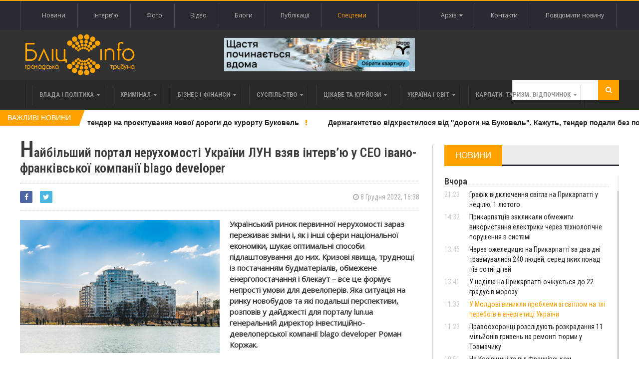

--- FILE ---
content_type: text/html; charset=UTF-8
request_url: https://www.blitz.if.ua/news/naybilshiy-portal-nerukhomosti-ukraini-lun-vzyav-intervyu-u-seo-ivano-frankivskoi-kompanii-blago-developer
body_size: 32313
content:
<!DOCTYPE html>
<html>
    <head>


    <script src="https://www.blitz.if.ua/js/webfont.js" async></script>
    <script>
        WebFontConfig = {
            custom: {
                urls: [
                    'https://fonts.googleapis.com/css?family=Open+Sans',
                    'https://fonts.googleapis.com/css?family=Roboto+Condensed:400,400i,600'
                ]
            },
            timeout: 0
        };
    </script>

    <meta charset="utf-8">
    <meta name="csrf-token" content="0FTL4uZzrNPLkKnXUfVU7IwxuTVBclkVTml3FZIl">
    <meta name="viewport" content="width=device-width, initial-scale=1">
    <meta name="viewport" content="initial-scale=1, maximum-scale=1">

    <title>Бліц-Інфо - Найбільший портал нерухомості України ЛУН взяв інтерв’ю у СЕО івано-франківської компанії blago developer
</title>

    <!--[if lt IE 9]>
    <script src="https://oss.maxcdn.com/libs/html5shiv/3.7.0/html5shiv.js"></script>
    <script src="https://oss.maxcdn.com/libs/respond.js/1.4.2/respond.min.js"></script>
    <![endif]-->

    <link href="https://www.blitz.if.ua/css/app.css?13" rel="stylesheet">

    <link rel="apple-touch-icon" sizes="120x120" href="https://www.blitz.if.ua/favicon/favicon.ico">
    <link rel="icon" type="image/png" sizes="32x32" href="https://www.blitz.if.ua/favicon/favicon.ico">
    <link rel="icon" type="image/png" sizes="16x16" href="https://www.blitz.if.ua/favicon/favicon.ico">
    <meta name="msapplication-TileColor" content="#da532c">
    <meta name="theme-color" content="#ffffff">
    <meta property="og:locale" content="uk_Ua"/>

        <meta property="og:url" content="https://www.blitz.if.ua/news/naybilshiy-portal-nerukhomosti-ukraini-lun-vzyav-intervyu-u-seo-ivano-frankivskoi-kompanii-blago-developer"/>
    <meta property="og:title" content="Найбільший портал нерухомості України ЛУН взяв інтерв’ю у СЕО івано-франківської компанії blago developer" />
    <meta property="og:description" content="Український ринок первинної нерухомості зараз переживає зміни і, як і інші сфери національної економіки, шукає оптимальні способи підлаштовування до них. Кризові явища, труднощі із постачанням будматеріалів, обмежене енергопостачання і блекаут – все це формує непрості умови для девелоперів. Яка ситуація на ринку новобудов та які подальші перспективи, розповів у дайджесті для порталу lun.ua генеральний директор інвестиційно-девелоперської компанії blago developer Роман Коржак."/>
    <meta property="og:type" content="Новини"/>
            

        <meta property="og:image" content="https://blitz.if.ua/local/news/232724/00001.jpg"/>
        <meta property="og:image:width" content="200"/>
        <meta property="og:image:height" content="200"/>
            <meta name="keywords" content="">
    <meta name="description" content="Український ринок первинної нерухомості зараз переживає зміни і, як і інші сфери національної економіки, шукає оптимальні способи підлаштовування до них. Кризові явища, труднощі із постачанням будматеріалів, обмежене енергопостачання і блекаут – все це формує непрості умови для девелоперів. Яка ситуація на ринку новобудов та які подальші перспективи, розповів у дайджесті для порталу lun.ua генеральний директор інвестиційно-девелоперської компанії blago developer Роман Коржак.">

    <script data-ad-client="ca-pub-1900842955642189" async src="https://pagead2.googlesyndication.com/pagead/js/adsbygoogle.js"></script>

</head>

    <body class="home page-template page-template-template-homepage page-template-template-homepage-php page page-id-6 wpb-js-composer js-comp-ver-4.3.4 vc_responsive">
        <div class="wrapper banner-no-padding">
    <div class="paragraph-row">
        <div class="column6">
                    </div>

        <div class="column6">
                    </div>
    </div>
</div>

<header class="header">
    <div class="header-topmenu">
        <div class="wrapper">
            <ul class="le-first left">
                <li class="menu-item menu-item-object-page single">
                    <a href="https://www.blitz.if.ua/Новини">Новини</a>
                </li>
                <li class="menu-item menu-item-object-page single">
                    <a href="https://www.blitz.if.ua/Інтерв&#039;ю">Інтерв'ю</a>
                </li>
                <li class="menu-item menu-item-object-page single">
                    <a href="https://www.blitz.if.ua/Фотоподії">Фото</a>
                </li>
                <li class="menu-item menu-item-object-page single">
                    <a href="https://www.blitz.if.ua/Відеоподії">Відео</a>
                </li>
                <li class="menu-item menu-item-object-page single">
                    <a href="https://www.blitz.if.ua/Блоги">Блоги</a>
                </li>
                <li class="menu-item menu-item-object-page single">
                    <a href="https://www.blitz.if.ua/Публікації">Публікації</a>
                </li>
                <li class="menu-item menu-item-object-page single orange">
                    <a href="https://www.blitz.if.ua/spetstemy">Спецтеми</a>
                </li>
            </ul>

            <ul class="le-first right" style="position: relative">
                <li class="menu-item menu-item-object-page single">
                    <a href="javascript:void(0)" class="calendar-icon">Архів&nbsp;&nbsp;<i class="fa fa-caret-down"></i></a>
                </li>
                <li class="menu-item menu-item-object-page single">
                    <a href="https://www.blitz.if.ua/page/contacts">Контакти</a>
                </li>
                
                    
                
                <li class="menu-item menu-item-object-page single">
                    <a href="https://www.blitz.if.ua/feedback">Повідомити новину</a>
                </li>
                <div class="calendar" style="display: none"></div>
            </ul>
        </div>
    </div>

    <div class="wrapper">
        <div class="paragraph-row banner-no-padding vertical-align-banner">
            <div class="column4">
                <div class="header-block">
                    <div class="header-logo">
                        <a href="https://www.blitz.if.ua"><img src="https://www.blitz.if.ua/images/logo.png" alt="blitz" /></a>
                    </div>
                </div>
            </div>
            <div class="column4">
                <a href="https://blagodeveloper.com/projects/?utm_source=zmi&amp;utm_medium=blitz-news&amp;utm_campaign=winter_dim" target="_blank" class="banner">
            <img class="lazy" data-src="/local/banner/767676.jpg" alt="">
        </a>
                </div>
            <div class="column4">
                            </div>
        </div>
    </div>

    
    <nav class="main-menu">
        <div class="wrapper">
            <ul class="menu menu" rel="Main Menu">
                <li class="mega-menu-full menu-single menu-item menu-item-type-custom menu-item-object-custom menu-item-has-children ot-dropdown">
    <a href="https://www.blitz.if.ua/politica">
        <span>Влада і політика</span>
    </a>

            <ul class="sub-menu">
            <li class="normal-drop menu-single menu-item menu-item-type-custom menu-item-object-custom menu-item-has-children ot-dropdown">
                <div class="paragraph-row">
                    <div class="column4">
                        <a href="https://www.blitz.if.ua/news/komunalne-pidpriemstvo-v-yaremche-vistavilo-na-auktsion-vzhivanu-spetstekhniku">
                            <div class="image-block" data-src="https://blitz.if.ua/local/news/257015/MyCollages%20(36).jpg" style="height: 236px; background-size: cover;"></div>
                        </a>
                    </div>

                    <div class="column4">
                        <h3>
                            <a href="https://www.blitz.if.ua/news/komunalne-pidpriemstvo-v-yaremche-vistavilo-na-auktsion-vzhivanu-spetstekhniku">Комунальне підприємство в Яремче виставило на аукціон вживану спецтехніку</a>
                        </h3>

                        <a href="https://www.blitz.if.ua/search/date/2026-01-30">
                            <i class="fa fa-clock-o"></i> 30 Січня 2026, 12:34
                        </a>

                        <p>Міське комунальне підприємство Яремчанської міської ради оголосило про проведення відкритих електронних аукціонів з продажу вживаної спецтехніки через державну систему Prozorro.Продажі.</p>
                    </div>

                    <div class="column4">
                        
                        <div class="menu-content article-list">
                                                            <div class="item">
                                    <a href="https://www.blitz.if.ua/news/ivano-frankivsk-razom-iz-14-gromadami-stvoryue-misku-anglomeratsiyu">
                                        <img class="item-photo lazy" data-src="https://blitz.if.ua/local/news/257005/thumb.600365272_1491465689216349_3503548653553240186_n.jpg"/>
                                    </a>

                                    <div class="item-content">
                                        <a href="https://www.blitz.if.ua/news/ivano-frankivsk-razom-iz-14-gromadami-stvoryue-misku-anglomeratsiyu">
                                            <h3><strong>Івано-Франківськ разом із 14 громадами створює міську англомерацію</strong> </h3>
                                        </a>

                                        <span class="article-icon"><i class="fa fa-clock-o"></i> 29 Січня 2026, 17:31</span>
                                    </div>
                                </div>
                                                            <div class="item">
                                    <a href="https://www.blitz.if.ua/news/chernelitsku-selishchnu-radu-zobovyazali-skasuvati-nespravedlivi-podatki-dlya-mistsevikh-pidpriemtsiv">
                                        <img class="item-photo lazy" data-src="https://blitz.if.ua/local/news/256968/thumb.AMKU.jpg"/>
                                    </a>

                                    <div class="item-content">
                                        <a href="https://www.blitz.if.ua/news/chernelitsku-selishchnu-radu-zobovyazali-skasuvati-nespravedlivi-podatki-dlya-mistsevikh-pidpriemtsiv">
                                            <h3>Чернелицьку селищну раду зобов’язали скасувати несправедливі податки для місцевих підприємців </h3>
                                        </a>

                                        <span class="article-icon"><i class="fa fa-clock-o"></i> 28 Січня 2026, 13:00</span>
                                    </div>
                                </div>
                                                            <div class="item">
                                    <a href="https://www.blitz.if.ua/news/sud-zobovyazav-vidshkoduvati-ponad-milyon-zbitkiv-za-znishchennya-145-derev-u-solovinskiy-gromadi">
                                        <img class="item-photo lazy" data-src="https://blitz.if.ua/local/news/256922/thumb.619489651_122181667898747594_843918010861570407_n.jpg"/>
                                    </a>

                                    <div class="item-content">
                                        <a href="https://www.blitz.if.ua/news/sud-zobovyazav-vidshkoduvati-ponad-milyon-zbitkiv-za-znishchennya-145-derev-u-solovinskiy-gromadi">
                                            <h3>Суд зобов’язав відшкодувати понад мільйон збитків за знищення 145 дерев у Соловинській громаді </h3>
                                        </a>

                                        <span class="article-icon"><i class="fa fa-clock-o"></i> 26 Січня 2026, 15:07</span>
                                    </div>
                                </div>
                                                    </div>
                    </div>
                </div>
            </li>
        </ul>
    </li>                <li class="mega-menu-full menu-single menu-item menu-item-type-custom menu-item-object-custom menu-item-has-children ot-dropdown">
    <a href="https://www.blitz.if.ua/criminal">
        <span>Кримінал</span>
    </a>

            <ul class="sub-menu">
            <li class="normal-drop menu-single menu-item menu-item-type-custom menu-item-object-custom menu-item-has-children ot-dropdown">
                <div class="paragraph-row">
                    <div class="column4">
                        <a href="https://www.blitz.if.ua/news/pravookhorontsi-rozsliduyut-rozkradannya-11-milyoniv-griven-na-remonti-tyurmi-u-tovmachiku">
                            <div class="image-block" data-src="https://blitz.if.ua/local/news/257025/1221.png" style="height: 236px; background-size: cover;"></div>
                        </a>
                    </div>

                    <div class="column4">
                        <h3>
                            <a href="https://www.blitz.if.ua/news/pravookhorontsi-rozsliduyut-rozkradannya-11-milyoniv-griven-na-remonti-tyurmi-u-tovmachiku">Правоохоронці розслідують розкрадання 11 мільйонів гривень на ремонті тюрми у Товмачику</a>
                        </h3>

                        <a href="https://www.blitz.if.ua/search/date/2026-01-31">
                            <i class="fa fa-clock-o"></i> 31 Січня 2026, 11:23
                        </a>

                        <p>Слідчі ДБР розпочали кримінальне провадження за фактом привласнення бюджетних коштів під час реконструкції гуртожитку в Коломийській виправній колонії № 41.</p>
                    </div>

                    <div class="column4">
                        
                        <div class="menu-content article-list">
                                                            <div class="item">
                                    <a href="https://www.blitz.if.ua/news/u-kolomii-z-pogoneyu-zatrimali-cholovika-za-zhorstoke-pobittya-rivnyanina">
                                        <img class="item-photo lazy" data-src="https://blitz.if.ua/local/news/257018/thumb.620084494_1222645796706931_5423006776149560465_n.jpg"/>
                                    </a>

                                    <div class="item-content">
                                        <a href="https://www.blitz.if.ua/news/u-kolomii-z-pogoneyu-zatrimali-cholovika-za-zhorstoke-pobittya-rivnyanina">
                                            <h3>У Коломиї з погонею затримали чоловіка за жорстоке побиття рівнянина </h3>
                                        </a>

                                        <span class="article-icon"><i class="fa fa-clock-o"></i> 30 Січня 2026, 14:34</span>
                                    </div>
                                </div>
                                                            <div class="item">
                                    <a href="https://www.blitz.if.ua/news/u-frankivsku-vikladachi-universitetu-vimagali-v-aspirantki-khabar-za-zakhist-disertatsii">
                                        <img class="item-photo lazy" data-src="https://blitz.if.ua/local/news/257012/thumb.5.jpg"/>
                                    </a>

                                    <div class="item-content">
                                        <a href="https://www.blitz.if.ua/news/u-frankivsku-vikladachi-universitetu-vimagali-v-aspirantki-khabar-za-zakhist-disertatsii">
                                            <h3><strong>У Франківську викладачі університету вимагали в аспірантки хабар за захист дисертації</strong> </h3>
                                        </a>

                                        <span class="article-icon"><i class="fa fa-clock-o"></i> 30 Січня 2026, 10:15</span>
                                    </div>
                                </div>
                                                            <div class="item">
                                    <a href="https://www.blitz.if.ua/news/u-yaremchi-ta-mikulichini-vikrili-nezakonnu-peredachu-zemel-karpatskogo-natsparku">
                                        <img class="item-photo lazy" data-src="https://blitz.if.ua/local/news/257003/thumb.Hoverla-vzymku-Robert-Erik-.jpg"/>
                                    </a>

                                    <div class="item-content">
                                        <a href="https://www.blitz.if.ua/news/u-yaremchi-ta-mikulichini-vikrili-nezakonnu-peredachu-zemel-karpatskogo-natsparku">
                                            <h3>У Яремчі та Микуличині викрили незаконну передачу земель Карпатського нацпарку </h3>
                                        </a>

                                        <span class="article-icon"><i class="fa fa-clock-o"></i> 29 Січня 2026, 16:34</span>
                                    </div>
                                </div>
                                                    </div>
                    </div>
                </div>
            </li>
        </ul>
    </li>                <li class="mega-menu-full menu-single menu-item menu-item-type-custom menu-item-object-custom menu-item-has-children ot-dropdown">
    <a href="https://www.blitz.if.ua/business">
        <span>Бізнес і фінанси</span>
    </a>

            <ul class="sub-menu">
            <li class="normal-drop menu-single menu-item menu-item-type-custom menu-item-object-custom menu-item-has-children ot-dropdown">
                <div class="paragraph-row">
                    <div class="column4">
                        <a href="https://www.blitz.if.ua/news/komunalne-pidpriemstvo-v-yaremche-vistavilo-na-auktsion-vzhivanu-spetstekhniku">
                            <div class="image-block" data-src="https://blitz.if.ua/local/news/257015/MyCollages%20(36).jpg" style="height: 236px; background-size: cover;"></div>
                        </a>
                    </div>

                    <div class="column4">
                        <h3>
                            <a href="https://www.blitz.if.ua/news/komunalne-pidpriemstvo-v-yaremche-vistavilo-na-auktsion-vzhivanu-spetstekhniku">Комунальне підприємство в Яремче виставило на аукціон вживану спецтехніку</a>
                        </h3>

                        <a href="https://www.blitz.if.ua/search/date/2026-01-30">
                            <i class="fa fa-clock-o"></i> 30 Січня 2026, 12:34
                        </a>

                        <p>Міське комунальне підприємство Яремчанської міської ради оголосило про проведення відкритих електронних аукціонів з продажу вживаної спецтехніки через державну систему Prozorro.Продажі.</p>
                    </div>

                    <div class="column4">
                        
                        <div class="menu-content article-list">
                                                            <div class="item">
                                    <a href="https://www.blitz.if.ua/news/nezakonniy-vidobutok-zabrudnennya-gruntiv-i-richok-politsiya-prikarpattya-povidomila-pro-12-pidozr-u-ekozlochinakh">
                                        <img class="item-photo lazy" data-src="https://blitz.if.ua/local/news/257004/thumb.v2_5cb23e987271c929520e6a52ecbd4d23.jpeg"/>
                                    </a>

                                    <div class="item-content">
                                        <a href="https://www.blitz.if.ua/news/nezakonniy-vidobutok-zabrudnennya-gruntiv-i-richok-politsiya-prikarpattya-povidomila-pro-12-pidozr-u-ekozlochinakh">
                                            <h3>Незаконний видобуток, забруднення ґрунтів і річок: поліція Прикарпаття повідомила про 12 підозр у екозлочинах </h3>
                                        </a>

                                        <span class="article-icon"><i class="fa fa-clock-o"></i> 29 Січня 2026, 17:05</span>
                                    </div>
                                </div>
                                                            <div class="item">
                                    <a href="https://www.blitz.if.ua/news/na-prikarpatti-rozvivayutsya-novi-zhitlovi-proekti">
                                        <img class="item-photo lazy" data-src="https://blitz.if.ua/local/news/256991/thumb.img_5228.png"/>
                                    </a>

                                    <div class="item-content">
                                        <a href="https://www.blitz.if.ua/news/na-prikarpatti-rozvivayutsya-novi-zhitlovi-proekti">
                                            <h3>На Прикарпатті розвиваються нові житлові проєкти </h3>
                                        </a>

                                        <span class="article-icon"><i class="fa fa-clock-o"></i> 29 Січня 2026, 12:36</span>
                                    </div>
                                </div>
                                                            <div class="item">
                                    <a href="https://www.blitz.if.ua/news/opendatabot-oprilyudniv-reyting-biznesmeniv-prikarpattya-z-liderom-u-10-milyardiv-griven">
                                        <img class="item-photo lazy" data-src="https://blitz.if.ua/local/news/256951/thumb.istockphoto-510874533-612x612.jpg"/>
                                    </a>

                                    <div class="item-content">
                                        <a href="https://www.blitz.if.ua/news/opendatabot-oprilyudniv-reyting-biznesmeniv-prikarpattya-z-liderom-u-10-milyardiv-griven">
                                            <h3><strong>Опендатабот оприлюднив рейтинг бізнесменів Прикарпаття з лідером у 10 мільярдів гривень</strong> </h3>
                                        </a>

                                        <span class="article-icon"><i class="fa fa-clock-o"></i> 27 Січня 2026, 15:01</span>
                                    </div>
                                </div>
                                                    </div>
                    </div>
                </div>
            </li>
        </ul>
    </li>                <li class="mega-menu-full menu-single menu-item menu-item-type-custom menu-item-object-custom menu-item-has-children ot-dropdown">
    <a href="https://www.blitz.if.ua/society">
        <span>Суспільство</span>
    </a>

            <ul class="sub-menu">
            <li class="normal-drop menu-single menu-item menu-item-type-custom menu-item-object-custom menu-item-has-children ot-dropdown">
                <div class="paragraph-row">
                    <div class="column4">
                        <a href="https://www.blitz.if.ua/news/grafik-vidklyuchennya-svitla-na-prikarpatti-u-nedilyu-1-lyutogo">
                            <div class="image-block" data-src="https://blitz.if.ua/local/news/257030/svitlo1.webp" style="height: 236px; background-size: cover;"></div>
                        </a>
                    </div>

                    <div class="column4">
                        <h3>
                            <a href="https://www.blitz.if.ua/news/grafik-vidklyuchennya-svitla-na-prikarpatti-u-nedilyu-1-lyutogo">Графік відключення світла на Прикарпатті у неділю, 1 лютого</a>
                        </h3>

                        <a href="https://www.blitz.if.ua/search/date/2026-01-31">
                            <i class="fa fa-clock-o"></i> 31 Січня 2026, 21:23
                        </a>

                        <p>За розпорядженням НЕК «Укренерго», у неділю, 1 лютого, в Івано-Франківській області діятимуть графіки погодинних вимкнень електрики.</p>
                    </div>

                    <div class="column4">
                        
                        <div class="menu-content article-list">
                                                            <div class="item">
                                    <a href="https://www.blitz.if.ua/news/prikarpattsiv-zaklikali-obmezhiti-vikoristannya-elektriki-cherez-tekhnologichne-porushennya-v-sistemi">
                                        <img class="item-photo lazy" data-src="https://blitz.if.ua/local/news/257029/thumb.svitlo333.jpg"/>
                                    </a>

                                    <div class="item-content">
                                        <a href="https://www.blitz.if.ua/news/prikarpattsiv-zaklikali-obmezhiti-vikoristannya-elektriki-cherez-tekhnologichne-porushennya-v-sistemi">
                                            <h3>Прикарпатців закликали обмежити використання електрики через технологічне порушення в системі </h3>
                                        </a>

                                        <span class="article-icon"><i class="fa fa-clock-o"></i> 31 Січня 2026, 14:32</span>
                                    </div>
                                </div>
                                                            <div class="item">
                                    <a href="https://www.blitz.if.ua/news/cherez-ozheleditsyu-na-prikarpatti-za-dva-dni-travmuvalisya-240-lyudey-sered-yakikh-ponad-piv-sotni-ditey">
                                        <img class="item-photo lazy" data-src="https://blitz.if.ua/local/news/257028/thumb.720x420_pai_nai_1768490701_696906cd37125.png"/>
                                    </a>

                                    <div class="item-content">
                                        <a href="https://www.blitz.if.ua/news/cherez-ozheleditsyu-na-prikarpatti-za-dva-dni-travmuvalisya-240-lyudey-sered-yakikh-ponad-piv-sotni-ditey">
                                            <h3>Через ожеледицю на Прикарпатті за два дні травмувалися 240 людей, серед яких понад пів сотні дітей </h3>
                                        </a>

                                        <span class="article-icon"><i class="fa fa-clock-o"></i> 31 Січня 2026, 13:45</span>
                                    </div>
                                </div>
                                                            <div class="item">
                                    <a href="https://www.blitz.if.ua/news/u-nedilyu-na-prikarpatti-ochikuetsya-do-22-gradusiv-morozu">
                                        <img class="item-photo lazy" data-src="https://blitz.if.ua/local/news/257027/thumb.thumb-item-523x340-38a1.jpg"/>
                                    </a>

                                    <div class="item-content">
                                        <a href="https://www.blitz.if.ua/news/u-nedilyu-na-prikarpatti-ochikuetsya-do-22-gradusiv-morozu">
                                            <h3>У неділю на Прикарпатті очікується до 22 градусів морозу </h3>
                                        </a>

                                        <span class="article-icon"><i class="fa fa-clock-o"></i> 31 Січня 2026, 13:41</span>
                                    </div>
                                </div>
                                                    </div>
                    </div>
                </div>
            </li>
        </ul>
    </li>                <li class="mega-menu-full menu-single menu-item menu-item-type-custom menu-item-object-custom menu-item-has-children ot-dropdown">
    <a href="https://www.blitz.if.ua/tsikave-ta-kuryozy">
        <span>Цікаве та курйози</span>
    </a>

            <ul class="sub-menu">
            <li class="normal-drop menu-single menu-item menu-item-type-custom menu-item-object-custom menu-item-has-children ot-dropdown">
                <div class="paragraph-row">
                    <div class="column4">
                        <a href="https://www.blitz.if.ua/news/u-nich-na-vivtorok-meshkantsi-prikarpattya-sposterigali-pivnichne-syayvo">
                            <div class="image-block" data-src="https://blitz.if.ua/local/news/256795/615808259_3803624096597656_699141148113813869_n.jpg" style="height: 236px; background-size: cover;"></div>
                        </a>
                    </div>

                    <div class="column4">
                        <h3>
                            <a href="https://www.blitz.if.ua/news/u-nich-na-vivtorok-meshkantsi-prikarpattya-sposterigali-pivnichne-syayvo">У ніч на вівторок мешканці Прикарпаття спостерігали полярне сяйво</a>
                        </h3>

                        <a href="https://www.blitz.if.ua/search/date/2026-01-20">
                            <i class="fa fa-clock-o"></i> 20 Січня 2026, 08:42
                        </a>

                        <p>У ніч на 20 січня Івано-Франківщини спостерігали полярне сяйво, яке стало наслідком зіткнення сонячної плазми з магнітосферою Землі о 21:15 за київським часом.</p>
                    </div>

                    <div class="column4">
                        
                        <div class="menu-content article-list">
                                                            <div class="item">
                                    <a href="https://www.blitz.if.ua/news/u-ternopoli-zhinka-ne-dozvolyae-zbiti-trimetrovu-burulku-z-balkona-nad-trotuarom">
                                        <img class="item-photo lazy" data-src="https://blitz.if.ua/local/news/256789/thumb.burulkibalkon-19-01-26-1.jpeg"/>
                                    </a>

                                    <div class="item-content">
                                        <a href="https://www.blitz.if.ua/news/u-ternopoli-zhinka-ne-dozvolyae-zbiti-trimetrovu-burulku-z-balkona-nad-trotuarom">
                                            <h3><div style='display: inline-block;color: #ffa200!important'>У Тернополі жінка не дозволяє збити триметрову бурульку з балкона над тротуаром</div> </h3>
                                        </a>

                                        <span class="article-icon"><i class="fa fa-clock-o"></i> 19 Січня 2026, 16:39</span>
                                    </div>
                                </div>
                                                            <div class="item">
                                    <a href="https://www.blitz.if.ua/news/yak-sukhiy-borshch-dlya-viyskovikh-potrapiv-z-frankivska-do-dalekoi-antarktidi-video">
                                        <img class="item-photo lazy" data-src="https://blitz.if.ua/local/news/256695/thumb.MyCollages%20(31).jpg"/>
                                    </a>

                                    <div class="item-content">
                                        <a href="https://www.blitz.if.ua/news/yak-sukhiy-borshch-dlya-viyskovikh-potrapiv-z-frankivska-do-dalekoi-antarktidi-video">
                                            <h3>Як сухий борщ для військових потрапив з Франківська до далекої Антарктиди (ВІДЕО) </h3>
                                        </a>

                                        <span class="article-icon"><i class="fa fa-clock-o"></i> 14 Січня 2026, 20:20</span>
                                    </div>
                                </div>
                                                            <div class="item">
                                    <a href="https://www.blitz.if.ua/news/derzhava-vistavila-na-auktsion-mobilnik-z-ogolenimi-drotami-yakiy-vidibrali-u-vyaznya-v-prikarpatskiy-tyurmi">
                                        <img class="item-photo lazy" data-src="https://blitz.if.ua/local/news/256665/thumb.MyCollages%20(29).jpg"/>
                                    </a>

                                    <div class="item-content">
                                        <a href="https://www.blitz.if.ua/news/derzhava-vistavila-na-auktsion-mobilnik-z-ogolenimi-drotami-yakiy-vidibrali-u-vyaznya-v-prikarpatskiy-tyurmi">
                                            <h3>Держава виставила на аукціон мобільник з оголеними дротами, який відібрали у в’язня в прикарпатській тюрмі </h3>
                                        </a>

                                        <span class="article-icon"><i class="fa fa-clock-o"></i> 13 Січня 2026, 15:10</span>
                                    </div>
                                </div>
                                                    </div>
                    </div>
                </div>
            </li>
        </ul>
    </li>                <li class="mega-menu-full menu-single menu-item menu-item-type-custom menu-item-object-custom menu-item-has-children ot-dropdown">
    <a href="https://www.blitz.if.ua/Україна і світ">
        <span>Україна і світ</span>
    </a>

            <ul class="sub-menu">
            <li class="normal-drop menu-single menu-item menu-item-type-custom menu-item-object-custom menu-item-has-children ot-dropdown">
                <div class="paragraph-row">
                    <div class="column4">
                        <a href="https://www.blitz.if.ua/news/u-moldovi-vinikli-problemi-zi-svitlom-na-tli-pereboiv-v-energetitsi-ukraini">
                            <div class="image-block" data-src="https://blitz.if.ua/local/news/257026/svitlo.jpg" style="height: 236px; background-size: cover;"></div>
                        </a>
                    </div>

                    <div class="column4">
                        <h3>
                            <a href="https://www.blitz.if.ua/news/u-moldovi-vinikli-problemi-zi-svitlom-na-tli-pereboiv-v-energetitsi-ukraini"><div style='display: inline-block;color: #ffa200!important'>У Молдові виникли проблеми зі світлом на тлі перебоїв в енергетиці України</div></a>
                        </h3>

                        <a href="https://www.blitz.if.ua/search/date/2026-01-31">
                            <i class="fa fa-clock-o"></i> 31 Січня 2026, 11:33
                        </a>

                        <p>Після 11:00 суботи, 31 січня, у низці регіонів України почалися аварійні відключення електроенергії через проблеми в енергосистемі. Технічні проблеми в українській мережі призвели до того, що без світла опинилися Кишинів та частина Молдови.</p>
                    </div>

                    <div class="column4">
                        
                        <div class="menu-content article-list">
                                                            <div class="item">
                                    <a href="https://www.blitz.if.ua/news/osbb-zmozhut-otrimati-do-300-tisyach-griven-na-avtonomne-zhivlennya-za-48-godin-kabmin-zapustiv-programu-svitlodim">
                                        <img class="item-photo lazy" data-src="https://blitz.if.ua/local/news/257002/thumb.G_xmJQWXQAApPpm.jpg"/>
                                    </a>

                                    <div class="item-content">
                                        <a href="https://www.blitz.if.ua/news/osbb-zmozhut-otrimati-do-300-tisyach-griven-na-avtonomne-zhivlennya-za-48-godin-kabmin-zapustiv-programu-svitlodim">
                                            <h3><div style='display: inline-block;color: #ffa200!important'>ОСББ зможуть за 48 годин отримати до 300 тисяч гривень на автономне живлення  - Кабмін запустив програму "СвітлоДім"</div> </h3>
                                        </a>

                                        <span class="article-icon"><i class="fa fa-clock-o"></i> 29 Січня 2026, 16:47</span>
                                    </div>
                                </div>
                                                            <div class="item">
                                    <a href="https://www.blitz.if.ua/news/vpershe-z-2022-v-ukraini-mozhut-povernuti-vikhidni-na-derzhavni-svyata-u-radu-podali-zakonoproekt">
                                        <img class="item-photo lazy" data-src="https://blitz.if.ua/local/news/256987/thumb.image.webp"/>
                                    </a>

                                    <div class="item-content">
                                        <a href="https://www.blitz.if.ua/news/vpershe-z-2022-v-ukraini-mozhut-povernuti-vikhidni-na-derzhavni-svyata-u-radu-podali-zakonoproekt">
                                            <h3><div style='display: inline-block;color: #ffa200!important'>Вперше з 2022 в Україні можуть повернути вихідні на державні свята: у Раду подали законопроєкт</div> </h3>
                                        </a>

                                        <span class="article-icon"><i class="fa fa-clock-o"></i> 29 Січня 2026, 11:11</span>
                                    </div>
                                </div>
                                                            <div class="item">
                                    <a href="https://www.blitz.if.ua/news/rosiya-vtratila-odrazu-dva-litaki-su-30-i-su-34">
                                        <img class="item-photo lazy" data-src="https://blitz.if.ua/local/news/256982/thumb.300x173.jpg"/>
                                    </a>

                                    <div class="item-content">
                                        <a href="https://www.blitz.if.ua/news/rosiya-vtratila-odrazu-dva-litaki-su-30-i-su-34">
                                            <h3><div style='display: inline-block;color: #ffa200!important'>Росія втратила одразу два літаки - Су-30 і Су-34</div> </h3>
                                        </a>

                                        <span class="article-icon"><i class="fa fa-clock-o"></i> 29 Січня 2026, 08:11</span>
                                    </div>
                                </div>
                                                    </div>
                    </div>
                </div>
            </li>
        </ul>
    </li>                <li class="mega-menu-full menu-single menu-item menu-item-type-custom menu-item-object-custom menu-item-has-children ot-dropdown">
    <a href="https://www.blitz.if.ua/Карпати. Туризм. Відпочинок">
        <span>Карпати. Туризм. Відпочинок</span>
    </a>

            <ul class="sub-menu">
            <li class="normal-drop menu-single menu-item menu-item-type-custom menu-item-object-custom menu-item-has-children ot-dropdown">
                <div class="paragraph-row">
                    <div class="column4">
                        <a href="https://www.blitz.if.ua/news/vedmid-mandrivnik-podolav-kordoni-trokh-derzhav-ta-zalig-u-splyachku-na-prikarpatti">
                            <div class="image-block" data-src="https://blitz.if.ua/local/news/256992/bear___ola_jennersten__wwf_sweden.png" style="height: 236px; background-size: cover;"></div>
                        </a>
                    </div>

                    <div class="column4">
                        <h3>
                            <a href="https://www.blitz.if.ua/news/vedmid-mandrivnik-podolav-kordoni-trokh-derzhav-ta-zalig-u-splyachku-na-prikarpatti">Ведмідь-мандрівник подолав кордони трьох держав та заліг у сплячку на Прикарпатті</a>
                        </h3>

                        <a href="https://www.blitz.if.ua/search/date/2026-01-29">
                            <i class="fa fa-clock-o"></i> 29 Січня 2026, 12:39
                        </a>

                        <p>Зоолог та менеджер проектів WWF-Україна Ігор Дикий розповів про унікальний випадок міграції молодого самця бурого ведмедя, який продемонстрував відсутність природних кордонів для диких тварин у Карпатах</p>
                    </div>

                    <div class="column4">
                        
                        <div class="menu-content article-list">
                                                            <div class="item">
                                    <a href="https://www.blitz.if.ua/news/na-prikarpatti-rozvivayutsya-novi-zhitlovi-proekti">
                                        <img class="item-photo lazy" data-src="https://blitz.if.ua/local/news/256991/thumb.img_5228.png"/>
                                    </a>

                                    <div class="item-content">
                                        <a href="https://www.blitz.if.ua/news/na-prikarpatti-rozvivayutsya-novi-zhitlovi-proekti">
                                            <h3>На Прикарпатті розвиваються нові житлові проєкти </h3>
                                        </a>

                                        <span class="article-icon"><i class="fa fa-clock-o"></i> 29 Січня 2026, 12:36</span>
                                    </div>
                                </div>
                                                            <div class="item">
                                    <a href="https://www.blitz.if.ua/news/noviy-shchodenniy-poizd-zednae-odesu-z-frankivskom-yaremche-ta-vorokhtoyu">
                                        <img class="item-photo lazy" data-src="https://blitz.if.ua/local/news/256873/thumb.619675776_1208123021446806_5452568030406829566_n.jpg"/>
                                    </a>

                                    <div class="item-content">
                                        <a href="https://www.blitz.if.ua/news/noviy-shchodenniy-poizd-zednae-odesu-z-frankivskom-yaremche-ta-vorokhtoyu">
                                            <h3>Новий щоденний поїзд з’єднає Одесу з Франківськом, Яремче та Ворохтою </h3>
                                        </a>

                                        <span class="article-icon"><i class="fa fa-clock-o"></i> 23 Січня 2026, 10:31</span>
                                    </div>
                                </div>
                                                            <div class="item">
                                    <a href="https://www.blitz.if.ua/news/idalnya-dlya-vedmediv-ta-dim-dlya-oleniv-u-karpatakh-vidnovlyuyut-zakinuti-visokogirni-luki">
                                        <img class="item-photo lazy" data-src="https://blitz.if.ua/local/news/256700/thumb.image1.png"/>
                                    </a>

                                    <div class="item-content">
                                        <a href="https://www.blitz.if.ua/news/idalnya-dlya-vedmediv-ta-dim-dlya-oleniv-u-karpatakh-vidnovlyuyut-zakinuti-visokogirni-luki">
                                            <h3>Їдальня для ведмедів та дім для оленів: у Карпатах відновлюють закинуті високогірні луки </h3>
                                        </a>

                                        <span class="article-icon"><i class="fa fa-clock-o"></i> 14 Січня 2026, 19:13</span>
                                    </div>
                                </div>
                                                    </div>
                    </div>
                </div>
            </li>
        </ul>
    </li>            </ul>

            










            <div class="search-block">
                <form method="get" action="https://www.blitz.if.ua/search" name="searchform">
                    <input type="text" class="search-value" value="" name="search"/>
                    <input type="submit" class="search-button" value="&#xf002;" />
                </form>
            </div>
        </div>
    </nav>

    <div class="breaking-news isscrolling" rel="0">
        <div class="wrapper1">
            <div class="breaking-title">
                <h3>Важливі Новини</h3>
                <i></i>
            </div>

            <div class="breaking-block">
                <ul>
                                            <li>
                            <h4>
                                <a href="https://www.blitz.if.ua/news/na-prikarpatti-ofitsiyno-skasuvali-tender-na-proektuvannya-novoi-dorogi-do-kurortu-bukovel"><strong>На Прикарпатті офіційно скасували тендер на проєктування нової дороги до курорту Буковель</strong></a>
                            </h4>
                            <i class="fa fa-exclamation"></i>
                        </li>
                                            <li>
                            <h4>
                                <a href="https://www.blitz.if.ua/news/derzhagentstvo-vidkhrestilosya-vid-dorogi-na-bukovel-kazhut-tender-podali-bez-pogodzhennya"><strong>Держагентство відхрестилося від "дороги на Буковель". Кажуть, тендер подали без погодження</strong></a>
                            </h4>
                            <i class="fa fa-exclamation"></i>
                        </li>
                                            <li>
                            <h4>
                                <a href="https://www.blitz.if.ua/news/meshkanets-nadvirnyanshchini-pidpaliv-khatu-znayomogo-abi-prikhovati-yogo-vbivstvo">Мешканець Надвірнянщини підпалив хату знайомого, аби приховати його вбивство (ФОТО)</a>
                            </h4>
                            <i class="fa fa-exclamation"></i>
                        </li>
                                            <li>
                            <h4>
                                <a href="https://www.blitz.if.ua/news/kerivnik-ttsk-na-prikarpatti-zaareshtovaniy-za-zhorstoke-pobittya-viyskovozobovyazanikh"><strong>Керівник районного ТЦК на Прикарпатті заарештований за жорстоке побиття військовозобов'язаних</strong></a>
                            </h4>
                            <i class="fa fa-exclamation"></i>
                        </li>
                                            <li>
                            <h4>
                                <a href="https://www.blitz.if.ua/news/yakim-mozhe-buti-gruden-na-prikarpatti-klimatichna-kharakteristika-ta-korotkiy-prognoz-2">Яким може бути грудень на Прикарпатті: кліматична характеристика та короткий прогноз</a>
                            </h4>
                            <i class="fa fa-exclamation"></i>
                        </li>
                                            <li>
                            <h4>
                                <a href="https://www.blitz.if.ua/news/frankivskiy-zaareshtuvav-mayno-rodichiv-kerivnika-derzhpratsi-cherez-pidozru-v-koruptsii-ta-nezadeklarovanikh-statkakh"><strong>Франківський суд заарештував майно родичів керівника Держпраці через підозру в корупції та незадекларованих статках</strong></a>
                            </h4>
                            <i class="fa fa-exclamation"></i>
                        </li>
                                            <li>
                            <h4>
                                <a href="https://www.blitz.if.ua/news/viyskoviy-rozpoviv-pro-udar-po-morpikhakh-na-dniprovshchini-sered-vtrat-e-zakhisniki-z-prikarpattya"><strong>Військовий розповів про удар по морпіхах на Дніпровщині. Серед втрат є захисники з Прикарпаття</strong></a>
                            </h4>
                            <i class="fa fa-exclamation"></i>
                        </li>
                                            <li>
                            <h4>
                                <a href="https://www.blitz.if.ua/news/u-frankivsku-zasudili-pidpriemtsya-yakiy-privlasniv-misku-zemlyu">У Франківську засудили підприємця, який привласнив міську землю</a>
                            </h4>
                            <i class="fa fa-exclamation"></i>
                        </li>
                                            <li>
                            <h4>
                                <a href="https://www.blitz.if.ua/news/na-skhemi-ukhilennya-vid-mobilizatsii-ta-shantazhi-pogoriv-advokat-yuriy-kaliniy-z-rozhnyatova-detali-pidozri"><strong>На схемі ухилення від мобілізації та шантажі погорів адвокат Юрій Калиній з Рожнятова. Деталі підозри</strong></a>
                            </h4>
                            <i class="fa fa-exclamation"></i>
                        </li>
                                            <li>
                            <h4>
                                <a href="https://www.blitz.if.ua/news/zradnika-z-prikarpattya-ruslana-kotsabu-sud-ogolosiv-u-mizhnarodniy-rozshuk"><strong>Зрадника з Прикарпаття Руслана Коцабу суд оголосив у міжнародний розшук</strong></a>
                            </h4>
                            <i class="fa fa-exclamation"></i>
                        </li>
                                    </ul>

            </div>
        </div>
    </div>
</header>

        <div class="active">
            <section class="content has-sidebar">
                    <div class="wrapper">
                        <div class="widget-3 widget mobile-news-tape-wrapper"></div>

                        <div class="main-content left">
                                <section class="news-section clearfix">
        <div class="news-section-wrapper">
            
                                                    
                                    <div class="article-head">
    <h1 class="fn entry-title">Найбільший портал нерухомості України ЛУН взяв інтерв’ю у СЕО івано-франківської компанії blago developer</h1>

    <br>
    <div class="article-info">
        <div class="social-buttons left">
            <a href="https://www.facebook.com/sharer/sharer.php?u=https://www.blitz.if.ua/news/naybilshiy-portal-nerukhomosti-ukraini-lun-vzyav-intervyu-u-seo-ivano-frankivskoi-kompanii-blago-developer" data-url="https://www.blitz.if.ua/news/naybilshiy-portal-nerukhomosti-ukraini-lun-vzyav-intervyu-u-seo-ivano-frankivskoi-kompanii-blago-developer" class="social-thing facebook ot-share">
                <i class="fa fa-facebook"></i>
            </a>

            <a href="https://twitter.com/intent/tweet?original_referer=https://www.blitz.if.ua/news/naybilshiy-portal-nerukhomosti-ukraini-lun-vzyav-intervyu-u-seo-ivano-frankivskoi-kompanii-blago-developer&amp;source=tweetbutton&amp;text=Найбільший портал нерухомості України ЛУН взяв інтерв’ю у СЕО івано-франківської компанії blago developer&amp;url=https://www.blitz.if.ua/news/naybilshiy-portal-nerukhomosti-ukraini-lun-vzyav-intervyu-u-seo-ivano-frankivskoi-kompanii-blago-developer&amp;via=orangethemes" data-url="https://www.blitz.if.ua/news/naybilshiy-portal-nerukhomosti-ukraini-lun-vzyav-intervyu-u-seo-ivano-frankivskoi-kompanii-blago-developer" data-via="orangethemes" data-text="Найбільший портал нерухомості України ЛУН взяв інтерв’ю у СЕО івано-франківської компанії blago developer" class="social-thing twitter ot-tweet" target="_blank">
                <i class="fa fa-twitter"></i>
            </a>
        </div>

        
        <div class="right">
            <span class="dtreviewed">

                <i class="fa fa-clock-o"></i> 8 Грудня 2022, 16:38
                
			</span>
        </div>

        <div class="clear-float"></div>
    </div>
</div>




    <div class="paragraph-row">
        <div class="column12">
            <div class="review-photo news-image">
                <span class="hover-effect">
                    <img class="lazy" style="position: relative;top:3px" data-src="https://blitz.if.ua/local/news/232724/00001.jpg">
                </span>
            </div>


            <h5>Український ринок первинної нерухомості зараз переживає зміни і, як і інші сфери національної економіки, шукає оптимальні способи підлаштовування до них. Кризові явища, труднощі із постачанням будматеріалів, обмежене енергопостачання і блекаут – все це формує непрості умови для девелоперів. Яка ситуація на ринку новобудов та які подальші перспективи, розповів у дайджесті для порталу lun.ua генеральний директор інвестиційно-девелоперської компанії blago developer Роман Коржак.</h5>

            <p>&nbsp;</p>
<p><strong><img src="https://blitz.if.ua/files/images/%D0%97%D0%BE%D1%80%D1%8F%D0%BD%D0%B0/0002.jpg" alt="" /></strong></p>
<p><strong>Яким було це воєнне літо для вашої компанії?&nbsp;</strong></p>
<p>Літо 2022 для blago developer було, мабуть, таким як у всього українського бізнесу. Ми адаптовувалися до змін на ринку, налагоджували логістику, переглядали умови роботи із постачальниками, формували запаси будматеріалів і, звісно, робили все можливе для безперебійного будівництво наших житлових комплексів. Переживши весну, ми вже мали розуміння як диверсифікуватися і які ризики можуть бути, тому могли швидко реагувати на них. Звісно, ми переглянули зміну поведінки покупця квартир, його вподобання і пристосовувалися до цих змін. Додали нову послугу &laquo;квартиру з ремонтом&raquo; і навіть пришвидшили темпи будівництва, адже розуміємо потребу у готовому житлі. Ще наша команда проявила соціальну відповідальність і всі наші проєкти ми організовували з метою допомогти ЗСУ.</p>
<p><strong>А якими були справи у вересні та жовтні, чи пожвавішав ринок? </strong></p>
<p>Ми розуміли, що військовий конфлікт затягується. Тому старалися ще наростити темпи будівництва, щоб мати змогу задовольнити зростаючий попит на житло, який спровокований вимушеним переселенням мешканців центральних та східних областей. Динаміка продажів з початку літа була позитивною і досягла піку у вересні. Звісно, свою роль зіграла репутація blago developer. Люди не сумнівалися у нашій надійності і без страху вкладали кошти у житло саме зараз і саме в Івано-Франківську. У жовтні у зв&rsquo;язку з обстрілами невелика кількість людей відклали купівлю на листопад. Але інтерес зберігається на високому рівні і на сьогодні інвестиції у житло є найкращим рішенням.</p>
<p><strong>Якою бачите перспективу? </strong></p>
<p>У всі періоди будівництво завжди першим реагує на кризові явища та останнім відновлюється. Це капіталомісткий бізнес, яким складно управляти в такий час як зараз. І лише великі компанії з достатньою фінансовою подушкою та вмінням управляти ризиками зможуть вистояти на ринку. Якщо аналізувати ринок всієї країни, більшості компаній буде нелегко відновлюватися, завершувати початі будови. Особливо в регіонах, де ведуться активні бойові дії і пошкоджені ЖК. Це справжній виклик для таких будівельників. Якщо говорити про ринок західних областей і в тому числі Івано-Франківська, конкуренція буде ставати жорсткішою, буде боротьба за кожного клієнта і втриматися зможуть лише чесні та відкриті компанії. Потрібно ставати ближчими до клієнта, робити ще тіснішою комунікацію з покупцем, знаходити нові методології такої комунікації.</p>
<p><strong>Чи інвестує зараз хтось в новобудови? </strong></p>
<p>Яка зараз динаміка кількості інвесторів? Можна точно сказати, що все більше людей інвестують у новобудови на етапі завершення будівництва. Проте системні інвестори, розуміючи дохідність, продовжують інвестувати на початкових етапах будівництва. Масштабні компанії працюють з такими інвесторами тривалий час і мають з ними хороші довірливі відносини. Їхня частка складає орієнтовно 40%. Також цього року ми отримали нових інвесторів з Харкова, Одеси, Херсона, Миколаєва, Києва, Дніпра, охочих інвестувати в житло на фінальних стадіях готовності.</p>
<p><strong>Як змінились вподобання інвесторів? </strong></p>
<p>Які критерії зараз найвагоміші? Критерії інвестування у всі часи завжди одні: ціна за 1 кв. м, локація, репутація забудовника, інфраструктура, терміни будівництва і сумарна вигода від вкладення. Може мінятися лише їхня пріоритетність. З огляду на останні угоди, можу сказати, що найвагоміші є надійність девелопера та можливості району, де будується ЖК.</p>
<p><strong>Як змінились ціни на ваші новобудови та як вони будуть мінятися до кінця року? </strong></p>
<p>Ціна &ndash; це те, що зараз найбільше цікавить кожного. Але потрібно розуміти, що вартість кв. м у кожній нашій новобудові є кінцевим результатом розрахунків аналітиків, project-менеджерів і кошторисників, і вона формується на базі собівартості будівництва. В нашому пріоритеті в першу чергу використовувати матеріали українського виробництва: бетон, вікна, керамоблок, утеплювач. Але ми змушені також купувати матеріали іноземного виробництва, вартість яких суттєво впливає на собівартість будівництва. В цьому випадку ми залежимо від курсу долара та від ціни, яку нам дав постачальник. Від початку 2022 року будматеріали виросли в ціні на 40%. Також ми залежимо від ринку енергоносіїв. Зарплата кожного працівника і поточні витрати компанії теж враховані в ціну. Тому наші квартири поступово дорожчають. Як буде з цінами далі &ndash; буде залежати від вартості будматеріалів, енергоносіїв та ін.</p>
<p><strong>Чи відчуваєте ви як девелопер тиск вторинного ринку нерухомості? Чи можна сказати, що зараз загострилась конкуренція між первинкою та вторинкою, а також між первинкою та &laquo;новою вторинкою&raquo;?</strong></p>
<p>Ні, ми ніколи не відчували і зараз не відчуваємо конкуренції з вторинним ринком житла. Наші покупці &ndash; люди зі сформованими чіткими потребами, вони прагнуть комфорту, зручностей, сучасної інфраструктури, якої немає у старіших будинках. Плюс наші нові проєкти мають інноваційні рішення, які покращують якість життя. І за це готові платити. Тому ми багато інвестуємо саме в нові рішення, щоб справді будувати місто майбутнього.</p>
<p><strong>Чи вплинуло на будівельний процес обмеження на споживання електроенергії? </strong></p>
<p>Наша компанія ще до цього використовувала енергоефективні електроприлади, енергоощадні лампи. Також ми відразу відреагували на прохання уряду економити електроенергію і максимально оптимізували процеси на будовах, але, зрозуміло, не порушуючи черговості та терміновості робіт. Відключили підсвічування будов, перейшли в економний режим енергоспоживання в офісах, вимкнули інсталяції та прикраси, які подарували місту. Звісно, ми піклуємося про комфорт усіх наших працівників, але й вчимося зменшувати енергоспоживання. Також ми закупили генератори і продовжуємо будівництво.</p>
<p><strong>Які найсуттєвіші виклики зараз стоять перед забудовниками та девелоперами? Як ви їх долаєте чи підлаштовуєтесь під них? </strong></p>
<p>Найбільший виклик &ndash; війна, яку розпочала росія і через яку в нас, українців, змінилися пріоритети і настрої. Багато хто не знає як планувати своє життя і що робити далі. Девелопери зіткнулися з глобальними викликами. Банки обмежили кредитування забудовників, багато спеціалістів пішли на фронт захищати нашу країну. Як ми з цим боремося? Ми допомагаємо ЗСУ, проводимо тривалі переговори з банками. Набираємо нових працівників і проводимо їхнє навчання, створюємо додаткові робочі місця, формуємо нові компетенції. Серед тих, хто поповнив нашу команду, є багато внутрішньо переселених осіб. Ми продовжуємо будувати і робимо це якісно та максимально швидко. Хочемо показати нашим клієнтам, світу та агресору, що нас не зупинити.</p>
<p><strong>Як вони впливають на ціну квадратного метра новобудов?</strong></p>
<p>Виклики вплинули на те, що в деяких обласних центрах ціна на нерухомість піднялася майже удвічі. В Івано-Франківську нам вдалося утримати вартість новобудов на вигідному для клієнта рівні.</p>
<p><strong>Чи вплинуть на ринок новобудов державні програми пільгової іпотеки? Якщо так, то яким чином? </strong></p>
<p>Нещодавно у тестовому режимі запрацювала державна програма доступного кредитування для українців &laquo;єОселя&raquo;. Потреба у житлі зараз є велика по всій Україні, але далеко не кожен має можливість одразу купити новобудову і ще й зробити в ній ремонт. Тому звісно, що ця послуга і інші державні програми пільгової іпотеки можуть стати важливим стимулятором пожвавлення ринку нерухомості. Це буде вигідно перш за все покупцю, якому нова квартира стане доступною вже і зараз.</p>
<p><strong>Державні програми &ndash; це добре, а чи є у вас якісь власні програми підтримки та військових? </strong></p>
<p>Так, у нас є спецпрограма для збройних сил України. Також ми часто організовуємо акційні пропозиції, якими можуть скористатися усі охочі без винятку. До речі, у рейтингу порталу DOM.RIA компанія blago developer стала лідером оборони з оцінкою 8 з 10 за допомогу військовим. Ми продовжуємо роботу й над іншими пільговими програмами для ЗСУ, щоб робити новобудови blago developer доступнішими для наших захисників та їхніх сімей.</p>
<p style="text-align: right; color: #ffa200;">Читайте нас у <a style="text-decoration-line: none; color: #006e97 !important;" href="https://www.facebook.com/blitz.info/" target="_blank">Facebook</a>, <a style="text-decoration-line: none; color: #006e97 !important;" href="https://web.telegram.org/#/im?p=@blitzIF" target="_blank">Telegram</a> та <a style="text-decoration-line: none; color: #006e97 !important;" href="https://www.instagram.com/blitz_info_if/" target="_blank">Instagram</a>.<br /> Завжди цікаві новини!</p>

                        
        </div>
    </div>
    <br>
    <br>

            <a href="https://fil-bud.if.ua/kupyty-kvartyru-v-ivano-frankivsku-vygidno-dodatkovi-znyzhky-vid-bk-spilka-zabudivnykiv/" target="_blank" class="banner">
            <img class="lazy" data-src="/local/banner/728х90.jpg" alt="">
        </a>
    
                                        
                    </div>


        <!-- start NEW_700x170_v1 for blitz.if.ua -->


        <!-- end NEW_700x170_v1 for blitz.if.ua -->

        <div class="r100031"></div><script type="text/javascript">(function(){var date=new Date();try{date=new Date(date.toLocaleString('en-US',{timeZone:'Europe/Kiev'}));}catch (e){}var ext=[(date.getFullYear()).toString(),('0'+(date.getMonth()+1).toString()).substr(-2),('0'+(date.getDate()).toString()).substr(-2)].join('');var tag=(function(){var informers=document.getElementsByClassName('r100031'),len=informers.length;return len?informers[len-1]:null;})(),idn=(function(){var i,num,idn='',chars="abcdefghiklmnopqrstuvwxyz",len=Math.floor((Math.random()*2)+4);for (i=0;i<len;i++){num=Math.floor(Math.random()*chars.length);idn +=chars.substring(num,num+1);}return idn;})();var container=document.createElement('div');container.id=idn;tag.appendChild(container);var script=document.createElement('script');script.className='s100031';script.src='https://mediabrama.com/shop/j/100031/?v=1?date='+ ext;script.charset='utf-8';script.dataset.idn=idn;tag.parentNode.insertBefore(script,tag);})();</script>
    </section>
                        </div>

                        <aside id="sidebar" class="right" style="height: auto; min-height: 3405px;">
        
    <div class="widget-3 widget news-tape-widget">
    <div class="w-title tab-a">
        <h3 class="active">Новини</h3>
    </div>

    <div class="article-list news-tape">
        
                    
                            <div class="news-tape-head">
                    <h4>Вчора</h4>
                </div>

                            
            <div class="item">
                <span class="time">21:23</span>
                <div class="item-content">
                    <a href="https://www.blitz.if.ua/news/grafik-vidklyuchennya-svitla-na-prikarpatti-u-nedilyu-1-lyutogo">
                        
                        
                        Графік відключення світла на Прикарпатті у неділю, 1 лютого
                    </a>
                </div>
            </div>
                                
            
            <div class="item">
                <span class="time">14:32</span>
                <div class="item-content">
                    <a href="https://www.blitz.if.ua/news/prikarpattsiv-zaklikali-obmezhiti-vikoristannya-elektriki-cherez-tekhnologichne-porushennya-v-sistemi">
                        
                        
                        Прикарпатців закликали обмежити використання електрики через технологічне порушення в системі
                    </a>
                </div>
            </div>
                    
            
            <div class="item">
                <span class="time">13:45</span>
                <div class="item-content">
                    <a href="https://www.blitz.if.ua/news/cherez-ozheleditsyu-na-prikarpatti-za-dva-dni-travmuvalisya-240-lyudey-sered-yakikh-ponad-piv-sotni-ditey">
                        
                        
                        Через ожеледицю на Прикарпатті за два дні травмувалися 240 людей, серед яких понад пів сотні дітей
                    </a>
                </div>
            </div>
                    
            
            <div class="item">
                <span class="time">13:41</span>
                <div class="item-content">
                    <a href="https://www.blitz.if.ua/news/u-nedilyu-na-prikarpatti-ochikuetsya-do-22-gradusiv-morozu">
                        
                        
                        У неділю на Прикарпатті очікується до 22 градусів морозу
                    </a>
                </div>
            </div>
                    
            
            <div class="item">
                <span class="time">11:33</span>
                <div class="item-content">
                    <a href="https://www.blitz.if.ua/news/u-moldovi-vinikli-problemi-zi-svitlom-na-tli-pereboiv-v-energetitsi-ukraini">
                        
                        
                        <div style='display: inline-block;color: #ffa200!important'>У Молдові виникли проблеми зі світлом на тлі перебоїв в енергетиці України</div>
                    </a>
                </div>
            </div>
                    
            
            <div class="item">
                <span class="time">11:23</span>
                <div class="item-content">
                    <a href="https://www.blitz.if.ua/news/pravookhorontsi-rozsliduyut-rozkradannya-11-milyoniv-griven-na-remonti-tyurmi-u-tovmachiku">
                        
                        
                        Правоохоронці розслідують розкрадання 11 мільйонів гривень на ремонті тюрми у Товмачику
                    </a>
                </div>
            </div>
                    
            
            <div class="item">
                <span class="time">10:51</span>
                <div class="item-content">
                    <a href="https://www.blitz.if.ua/news/na-kosivshchini-ta-pid-frankivskom-ryatuvalniki-likviduvali-pozhezhi-u-privatnikh-gospodarstvakh">
                        
                        
                        На Косівщині та під Франківськом рятувальники ліквідували пожежі у приватних господарствах
                    </a>
                </div>
            </div>
                    
            
            <div class="item">
                <span class="time">09:48</span>
                <div class="item-content">
                    <a href="https://www.blitz.if.ua/news/u-dtp-za-uchasti-politseyskogo-na-rozhnyativshchini-travmuvalasya-zhinka">
                        
                        
                        У ДТП за участі поліцейського на Рожнятівщині травмувалася жінка
                    </a>
                </div>
            </div>
                    
            
            <div class="item">
                <span class="time">09:32</span>
                <div class="item-content">
                    <a href="https://www.blitz.if.ua/news/meshkantsi-sela-na-prikarpatti-zayavili-pro-mobilizatsiyu-cholovika-z-porushennyami-intelektu-a-u-ttsk-nazvali-yogo-pridatnim">
                        
                        
                        Мешканці села на Прикарпатті заявили про мобілізацію чоловіка з порушеннями інтелекту, а у ТЦК назвали його придатним
                    </a>
                </div>
            </div>
                    
                            <div class="news-tape-head">
                    <h4>30 Січня</h4>
                </div>

                            
            <div class="item">
                <span class="time">15:33</span>
                <div class="item-content">
                    <a href="https://www.blitz.if.ua/news/zakhisniki-prikarpatskogo-neba-vidkrili-zbir-na-mobilni-punkti-upravlinnya-dlya-perekhoplyuvachiv-bpla">
                        
                        
                        Захисники прикарпатського неба відкрили збір на мобільні пункти управління для перехоплювачів БПЛА
                    </a>
                </div>
            </div>
                    
            
            <div class="item">
                <span class="time">15:07</span>
                <div class="item-content">
                    <a href="https://www.blitz.if.ua/news/veterani-z-invalidnistyu-otrimayut-do-70-tisyach-griven-kompensatsii-za-pereobladnannya-avtomobiliv">
                        
                        
                        <div style='display: inline-block;color: #ffa200!important'>Ветерани з інвалідністю отримають до 70 тисяч гривень компенсації за переобладнання автомобілів</div>
                    </a>
                </div>
            </div>
                    
            
            <div class="item">
                <span class="time">14:44</span>
                <div class="item-content">
                    <a href="https://www.blitz.if.ua/news/u-bitvi-za-kupyansk-zaginuv-voin-stepan-sakhnovich-zi-starogo-listsya">
                        
                        
                        У битві за Куп’янськ загинув воїн Степан Сахнович зі Старого Лисця
                    </a>
                </div>
            </div>
                    
            
            <div class="item">
                <span class="time">14:34</span>
                <div class="item-content">
                    <a href="https://www.blitz.if.ua/news/u-kolomii-z-pogoneyu-zatrimali-cholovika-za-zhorstoke-pobittya-rivnyanina">
                        
                        
                        У Коломиї з погонею затримали чоловіка за жорстоке побиття рівнянина
                    </a>
                </div>
            </div>
                    
            
            <div class="item">
                <span class="time">13:31</span>
                <div class="item-content">
                    <a href="https://www.blitz.if.ua/news/na-prikarpatti-zafiksuvali-ponad-tisyachu-kriminalnikh-sprav-shchodo-shakhraystva-za-minuliy-rik">
                        
                        
                        На Прикарпатті зафіксували понад тисячу кримінальних справ щодо шахрайства за минулий рік
                    </a>
                </div>
            </div>
                    
            
            <div class="item">
                <span class="time">12:41</span>
                <div class="item-content">
                    <a href="https://www.blitz.if.ua/news/na-prikarpatti-ta-v-inshikh-oblastyakh-politsiya-pereviryae-ponad-dvi-tisyachi-povidomlen-pro-minuvannya">
                        
                        
                        На Прикарпатті та в інших областях поліція перевіряє понад дві тисячі повідомлень про мінування
                    </a>
                </div>
            </div>
                    
            
            <div class="item">
                <span class="time">12:34</span>
                <div class="item-content">
                    <a href="https://www.blitz.if.ua/news/komunalne-pidpriemstvo-v-yaremche-vistavilo-na-auktsion-vzhivanu-spetstekhniku">
                        
                        
                        Комунальне підприємство в Яремче виставило на аукціон вживану спецтехніку
                    </a>
                </div>
            </div>
                    
            
            <div class="item">
                <span class="time">11:56</span>
                <div class="item-content">
                    <a href="https://www.blitz.if.ua/news/yakoyu-bude-pogoda-na-prikarpatti-u-vikhidni-70">
                        
                        
                        Якою буде погода на Прикарпатті у вихідні
                    </a>
                </div>
            </div>
                    
            
            <div class="item">
                <span class="time">11:23</span>
                <div class="item-content">
                    <a href="https://www.blitz.if.ua/news/u-frankivsku-vstanovlyat-10-dorozhnikh-dzerkal-na-perekhrestyakh-z-obmezhenoyu-vidimistyu">
                        
                        
                        У Франківську встановлять 10 дорожніх дзеркал на перехрестях з обмеженою видимістю
                    </a>
                </div>
            </div>
                    
            
            <div class="item">
                <span class="time">10:40</span>
                <div class="item-content">
                    <a href="https://www.blitz.if.ua/news/na-fronti-zaginuv-zakhisnik-eduard-bogachuk-z-nadvirnyanshchini">
                        
                        
                        На фронті загинув захисник Едуард Богачук з Надвірнянщини
                    </a>
                </div>
            </div>
                    
            
            <div class="item">
                <span class="time">10:15</span>
                <div class="item-content">
                    <a href="https://www.blitz.if.ua/news/u-frankivsku-vikladachi-universitetu-vimagali-v-aspirantki-khabar-za-zakhist-disertatsii">
                                                    <span class="tag">Фото</span>
                        
                        
                        <strong>У Франківську викладачі університету вимагали в аспірантки хабар за захист дисертації</strong>
                    </a>
                </div>
            </div>
                    
            
            <div class="item">
                <span class="time">09:22</span>
                <div class="item-content">
                    <a href="https://www.blitz.if.ua/news/dorozhniki-rozpovili-chi-e-proizd-na-avtoshlyakhakh-prikarpattya-2">
                        
                                                    <span class="tag">Відео</span>
                        
                        Дорожники розповіли, чи є проїзд на автошляхах Прикарпаття
                    </a>
                </div>
            </div>
                    
            
            <div class="item">
                <span class="time">08:34</span>
                <div class="item-content">
                    <a href="https://www.blitz.if.ua/news/na-tlumachchini-goriv-zhitloviy-budinok-zaginula-odna-lyudina">
                        
                        
                        На Тлумаччині горів житловий будинок. Загинула одна людина
                    </a>
                </div>
            </div>
                    
            
            <div class="item">
                <span class="time">08:09</span>
                <div class="item-content">
                    <a href="https://www.blitz.if.ua/news/ikhav-bez-kategorii-ta-nomernikh-znakiv-u-frankivsku-spiymali-mototsiklista-porushnika">
                        
                        
                        Їхав без категорії та номерних знаків: у Франківську спіймали мотоцикліста-порушника
                    </a>
                </div>
            </div>
                    
                            <div class="news-tape-head">
                    <h4>29 Січня</h4>
                </div>

                            
            <div class="item">
                <span class="time">19:54</span>
                <div class="item-content">
                    <a href="https://www.blitz.if.ua/news/grafik-vidklyuchennya-svitla-na-prikarpatti-u-pyatnitsyu-30-sichnya">
                        
                        
                        Графік відключення світла на Прикарпатті у п'ятницю, 30 січня
                    </a>
                </div>
            </div>
                    
            
            <div class="item">
                <span class="time">18:28</span>
                <div class="item-content">
                    <a href="https://www.blitz.if.ua/news/dvometrovu-skulpturu-zi-snigu-stvorili-dvoe-prikarpatskikh-mittsiv">
                                                    <span class="tag">Фото</span>
                        
                        
                        Гіганську скульптуру зі снігу створили двоє прикарпатських митців у Поляниці
                    </a>
                </div>
            </div>
                    
            
            <div class="item">
                <span class="time">18:06</span>
                <div class="item-content">
                    <a href="https://www.blitz.if.ua/news/z-dityachoi-pripovidki-v-alternativniy-rok-nova-mistichna-pisnya-fiinka">
                        
                        
                        З дитячої приповідки - в альтернативний рок: нова містична пісня FIЇNKA
                    </a>
                </div>
            </div>
                    
            
            <div class="item">
                <span class="time">17:31</span>
                <div class="item-content">
                    <a href="https://www.blitz.if.ua/news/ivano-frankivsk-razom-iz-14-gromadami-stvoryue-misku-anglomeratsiyu">
                                                    <span class="tag">Фото</span>
                        
                        
                        <strong>Івано-Франківськ разом із 14 громадами створює міську англомерацію</strong>
                    </a>
                </div>
            </div>
                    
            
            <div class="item">
                <span class="time">17:05</span>
                <div class="item-content">
                    <a href="https://www.blitz.if.ua/news/nezakonniy-vidobutok-zabrudnennya-gruntiv-i-richok-politsiya-prikarpattya-povidomila-pro-12-pidozr-u-ekozlochinakh">
                                                    <span class="tag">Фото</span>
                        
                        
                        Незаконний видобуток, забруднення ґрунтів і річок: поліція Прикарпаття повідомила про 12 підозр у екозлочинах
                    </a>
                </div>
            </div>
                    
            
            <div class="item">
                <span class="time">16:47</span>
                <div class="item-content">
                    <a href="https://www.blitz.if.ua/news/osbb-zmozhut-otrimati-do-300-tisyach-griven-na-avtonomne-zhivlennya-za-48-godin-kabmin-zapustiv-programu-svitlodim">
                        
                        
                        <div style='display: inline-block;color: #ffa200!important'>ОСББ зможуть за 48 годин отримати до 300 тисяч гривень на автономне живлення  - Кабмін запустив програму "СвітлоДім"</div>
                    </a>
                </div>
            </div>
                    
            
            <div class="item">
                <span class="time">16:34</span>
                <div class="item-content">
                    <a href="https://www.blitz.if.ua/news/u-yaremchi-ta-mikulichini-vikrili-nezakonnu-peredachu-zemel-karpatskogo-natsparku">
                        
                        
                        У Яремчі та Микуличині викрили незаконну передачу земель Карпатського нацпарку
                    </a>
                </div>
            </div>
                    
            
            <div class="item">
                <span class="time">15:41</span>
                <div class="item-content">
                    <a href="https://www.blitz.if.ua/news/vstanovleniy-prikordonnikami-kolyuchiy-drit-vbivae-tvarin-na-migratsiynikh-shlyakhakh-u-karpatakh-naukovets">
                        
                        
                        Встановлений прикордонниками колючий дріт вбиває тварин на міграційних шляхах у Карпатах - науковець
                    </a>
                </div>
            </div>
                    
            
            <div class="item">
                <span class="time">15:17</span>
                <div class="item-content">
                    <a href="https://www.blitz.if.ua/news/prikarpatets-zaplativ-perepravnikam-za-vtechu-do-rumunii-ta-popavsya-za-kilkasot-metriv-do-mezhi">
                        
                        
                        Прикарпатець заплатив переправникам за втечу до Румунії та попався за кількасот метрів до межі
                    </a>
                </div>
            </div>
                    
            
            <div class="item">
                <span class="time">14:55</span>
                <div class="item-content">
                    <a href="https://www.blitz.if.ua/news/sud-zaareshtuvav-krosover-eksdirektora-kolomiyskogo-kp-cherez-zbitki-na-400-tisyach-griven">
                        
                        
                        Суд заарештував кросовер ексдиректора коломийського КП через збитки на 400 тисяч гривень
                    </a>
                </div>
            </div>
                    
            
            <div class="item">
                <span class="time">14:36</span>
                <div class="item-content">
                    <a href="https://www.blitz.if.ua/news/na-prikarpatti-pereviryayut-chutki-pro-masoviy-rotavirus-na-populyarnomu-kurorti">
                        
                        
                        На Прикарпатті перевіряють чутки про масовий ротавірус на популярному курорті
                    </a>
                </div>
            </div>
                    
            
            <div class="item">
                <span class="time">14:19</span>
                <div class="item-content">
                    <a href="https://www.blitz.if.ua/news/prikarpattya-uviyshlo-do-lideriv-za-kilkistyu-kuplenikh-knizhok-za-programoyu-ekniga">
                        
                        
                        Прикарпаття увійшло до лідерів за кількістю куплених книжок за програмою «єКнига»
                    </a>
                </div>
            </div>
                    
            
            <div class="item">
                <span class="time">13:30</span>
                <div class="item-content">
                    <a href="https://www.blitz.if.ua/news/vikladacha-frankivskogo-vishu-pidozryuyut-u-vimaganni-2000-dolariv-za-uspishniy-zakhist-disertatsii">
                        
                        
                        <strong>Викладача франківського вишу підозрюють у вимаганні 2000 доларів за успішний захист дисертації</strong>
                    </a>
                </div>
            </div>
                    
            
            <div class="item">
                <span class="time">13:05</span>
                <div class="item-content">
                    <a href="https://www.blitz.if.ua/news/na-prikarpattya-nasuvayutsya-morozi-do-25-gradusiv">
                        
                        
                        На Прикарпаття насуваються морози до 25 градусів
                    </a>
                </div>
            </div>
                    
            
            <div class="item">
                <span class="time">12:39</span>
                <div class="item-content">
                    <a href="https://www.blitz.if.ua/news/vedmid-mandrivnik-podolav-kordoni-trokh-derzhav-ta-zalig-u-splyachku-na-prikarpatti">
                        
                        
                        Ведмідь-мандрівник подолав кордони трьох держав та заліг у сплячку на Прикарпатті
                    </a>
                </div>
            </div>
                    
            
            <div class="item">
                <span class="time">12:36</span>
                <div class="item-content">
                    <a href="https://www.blitz.if.ua/news/na-prikarpatti-rozvivayutsya-novi-zhitlovi-proekti">
                        
                        
                        На Прикарпатті розвиваються нові житлові проєкти
                    </a>
                </div>
            </div>
                    
            
            <div class="item">
                <span class="time">12:25</span>
                <div class="item-content">
                    <a href="https://www.blitz.if.ua/news/ukraina-povernula-tila-1000-zagiblikh-yaki-za-tverdzhennyam-rosii-nalezhat-ukrainskim-zakhisnikam">
                        
                        
                        <div style='display: inline-block;color: #ffa200!important'>Україна повернула тіла 1000 загиблих, які за твердженням росії належать українським захисникам</div>
                    </a>
                </div>
            </div>
                    
            
            <div class="item">
                <span class="time">12:04</span>
                <div class="item-content">
                    <a href="https://www.blitz.if.ua/news/kalushanin-iz-druzhinoyu-ta-spilnikami-organizuvali-masshtabniy-narkobiznes-iz-milyonnimi-pributkami">
                        
                        
                        Калушанин із дружиною та спільниками організували масштабний наркобізнес із мільйонними прибутками
                    </a>
                </div>
            </div>
                    
            
            <div class="item">
                <span class="time">11:44</span>
                <div class="item-content">
                    <a href="https://www.blitz.if.ua/news/ekoinspektsiya-viyavila-v-ezupilskiy-gromadi-tri-nesanktsionovani-smittezvalishcha">
                        
                        
                        Екоінспекція виявила в Єзупільській громаді три несанкціоновані сміттєзвалища
                    </a>
                </div>
            </div>
                    
            
            <div class="item">
                <span class="time">11:11</span>
                <div class="item-content">
                    <a href="https://www.blitz.if.ua/news/vpershe-z-2022-v-ukraini-mozhut-povernuti-vikhidni-na-derzhavni-svyata-u-radu-podali-zakonoproekt">
                        
                        
                        <div style='display: inline-block;color: #ffa200!important'>Вперше з 2022 в Україні можуть повернути вихідні на державні свята: у Раду подали законопроєкт</div>
                    </a>
                </div>
            </div>
                    
            
            <div class="item">
                <span class="time">10:39</span>
                <div class="item-content">
                    <a href="https://www.blitz.if.ua/news/na-prikarpatti-perevirili-kharchuvannya-u-shkolakh-i-sadkakh-u-72-viyavili-porushennya">
                        
                        
                        На Прикарпатті перевірили харчування у школах і садках: у 72% виявили порушення
                    </a>
                </div>
            </div>
                    
            
            <div class="item">
                <span class="time">09:59</span>
                <div class="item-content">
                    <a href="https://www.blitz.if.ua/news/prikarpattya-vtratilo-na-viyni-shche-dvokh-zakhisnikiv-6">
                        
                        
                        Прикарпаття втратило на війні ще двох захисників
                    </a>
                </div>
            </div>
                    
            
            <div class="item">
                <span class="time">09:19</span>
                <div class="item-content">
                    <a href="https://www.blitz.if.ua/news/sertse-nadii-u-nadvirniy-vstanovlyat-pamyatniy-znak-zniklim-bezvisti-i-polonenim-voinam">
                        
                        
                        «Серце Надії»: у Надвірній встановлять памʼятний знак зниклим безвісти і полоненим воїнам
                    </a>
                </div>
            </div>
                    
            
            <div class="item">
                <span class="time">08:47</span>
                <div class="item-content">
                    <a href="https://www.blitz.if.ua/news/u-kolomii-zapratsyuvalo-viddilennya-rannogo-vtruchannya-u-tsentri-nadannya-reabilitatsiynikh-poslug">
                                                    <span class="tag">Фото</span>
                        
                        
                        У Коломиї запрацювало відділення раннього втручання у центрі надання реабілітаційних послуг
                    </a>
                </div>
            </div>
                    
            
            <div class="item">
                <span class="time">08:11</span>
                <div class="item-content">
                    <a href="https://www.blitz.if.ua/news/rosiya-vtratila-odrazu-dva-litaki-su-30-i-su-34">
                        
                        
                        <div style='display: inline-block;color: #ffa200!important'>Росія втратила одразу два літаки - Су-30 і Су-34</div>
                    </a>
                </div>
            </div>
                    
                            <div class="news-tape-head">
                    <h4>28 Січня</h4>
                </div>

                            
            <div class="item">
                <span class="time">19:42</span>
                <div class="item-content">
                    <a href="https://www.blitz.if.ua/news/grafik-vidklyuchennya-svitla-na-prikarpatti-u-chetver-29-sichnya">
                        
                        
                        Графік відключення світла на Прикарпатті у четвер, 29 січня
                    </a>
                </div>
            </div>
                    
            
            <div class="item">
                <span class="time">18:40</span>
                <div class="item-content">
                    <a href="https://www.blitz.if.ua/news/u-kalushi-vidtvorili-boykivske-vesillya">
                                                    <span class="tag">Фото</span>
                        
                        
                        У Калуші відтворили бойківське весілля
                    </a>
                </div>
            </div>
                    
            
            <div class="item">
                <span class="time">18:11</span>
                <div class="item-content">
                    <a href="https://www.blitz.if.ua/news/ukrzaliznitsya-obmezhue-nizku-spoluchen-cherez-posilennya-rosiyskikh-atak">
                        
                        
                        «Укрзалізниця» обмежує низку сполучень через посилення російських атак
                    </a>
                </div>
            </div>
                    
            
            <div class="item">
                <span class="time">17:54</span>
                <div class="item-content">
                    <a href="https://www.blitz.if.ua/news/u-frankivsku-volonterki-vigotovlyayut-maskuvalni-sitki-iz-pinoplastu-ta-kolgotok">
                        
                                                    <span class="tag">Відео</span>
                        
                        У Франківську волонтерки виготовляють маскувальні сітки із пінопласту та колготок
                    </a>
                </div>
            </div>
                    
            
            <div class="item">
                <span class="time">16:51</span>
                <div class="item-content">
                    <a href="https://www.blitz.if.ua/news/zhinka-z-nadvirnyanshchini-vidbulasya-poperedzhennyam-za-novorichnu-gulyanku-poki-ii-diti-potrapili-do-likarni">
                        
                        
                        Жінка з Надвірнянщини відбулася попередженням за новорічну гулянку поки її діти потрапили до лікарні
                    </a>
                </div>
            </div>
                    
            
            <div class="item">
                <span class="time">15:50</span>
                <div class="item-content">
                    <a href="https://www.blitz.if.ua/news/boyoviy-robot-sil-oboroni-vzyav-u-poloni-trokh-rosiyan-video">
                        
                                                    <span class="tag">Відео</span>
                        
                        <div style='display: inline-block;color: #ffa200!important'>Бойовий робот Сил оборони взяв у полон трьох росіян (ВІДЕО)</div>
                    </a>
                </div>
            </div>
                    
            
            <div class="item">
                <span class="time">15:29</span>
                <div class="item-content">
                    <a href="https://www.blitz.if.ua/news/yakim-mozhe-buti-lyutiy-na-prikarpatti-klimatichna-kharakteristika-ta-korotkiy-prognoz-1">
                        
                        
                        Яким може бути лютий на Прикарпатті: кліматична характеристика та короткий прогноз
                    </a>
                </div>
            </div>
                                
            
            <div class="item">
                <span class="time">14:53</span>
                <div class="item-content">
                    <a href="https://www.blitz.if.ua/news/cherez-spalakh-afrikanskoi-chumi-sviney-u-solotvinskiy-gromadi-zaprovadili-karantin">
                        
                        
                        Через спалах африканської чуми свиней у Солотвинській громаді запровадили карантин
                    </a>
                </div>
            </div>
                    
            
            <div class="item">
                <span class="time">14:47</span>
                <div class="item-content">
                    <a href="https://www.blitz.if.ua/news/kishka-z-frankivskogo-pritulku-oselilasya-u-videnskiy-oseli-vsesvitno-vidomogo-khudozhnika-ivana-marchuka">
                        
                        
                        Кішка з франківського притулку оселилася у віденській оселі всесвітньо відомого художника Івана Марчука
                    </a>
                </div>
            </div>
                    
            
            <div class="item">
                <span class="time">14:36</span>
                <div class="item-content">
                    <a href="https://www.blitz.if.ua/news/minulogo-tizhnya-na-prikarpatti-zafiksuvali-smert-lyudini-z-covid-19-zvit-tsgz-1">
                        
                        
                        Минулого тижня на Прикарпатті зафіксували смерть людини з COVID-19 - звіт ЦГЗ
                    </a>
                </div>
            </div>
                    
            
            <div class="item">
                <span class="time">14:07</span>
                <div class="item-content">
                    <a href="https://www.blitz.if.ua/news/shakhrai-telefonuyut-meshkantsyam-kalusha-vid-imeni-mera-ta-prosyat-pozichiti-groshi">
                        
                        
                        Шахраї телефонують мешканцям Калуша від імені мера та просять позичити гроші
                    </a>
                </div>
            </div>
                    
            
            <div class="item">
                <span class="time">13:55</span>
                <div class="item-content">
                    <a href="https://www.blitz.if.ua/news/pyaniy-frankivets-upav-z-elektrosamokata-pered-kopami-i-otrimav-17-tisyach-shtrafu-z-pozbavlennyam-prav">
                        
                        
                        П’яний франківець упав з електросамоката перед копами і отримав 17 тисяч штрафу з позбавленням прав
                    </a>
                </div>
            </div>
                    
            
            <div class="item">
                <span class="time">13:13</span>
                <div class="item-content">
                    <a href="https://www.blitz.if.ua/news/u-seli-na-prikarpatti-vibukh-gazu-poshkodiv-budinok-i-travmuvav-dvokh-lyudey">
                        
                        
                        У селі на Прикарпатті вибух газу пошкодив будинок і травмував двох людей
                    </a>
                </div>
            </div>
                    
            
            <div class="item">
                <span class="time">13:00</span>
                <div class="item-content">
                    <a href="https://www.blitz.if.ua/news/chernelitsku-selishchnu-radu-zobovyazali-skasuvati-nespravedlivi-podatki-dlya-mistsevikh-pidpriemtsiv">
                        
                        
                        Чернелицьку селищну раду зобов’язали скасувати несправедливі податки для місцевих підприємців
                    </a>
                </div>
            </div>
                    
            
            <div class="item">
                <span class="time">12:54</span>
                <div class="item-content">
                    <a href="https://www.blitz.if.ua/news/vrantsi-na-zakhodi-kraini-zbili-shist-vorozhikh-bezpilotnikiv">
                        
                        
                        <div style='display: inline-block;color: #ffa200!important'>Вранці на заході країни збили шість ворожих безпілотників</div>
                    </a>
                </div>
            </div>
                    
            
            <div class="item">
                <span class="time">12:19</span>
                <div class="item-content">
                    <a href="https://www.blitz.if.ua/news/u-kolomii-zhinka-poranila-nozhem-cholovika-pid-chas-zakhistu-vid-domashnogo-nasilstva">
                        
                        
                        У Коломиї жінка поранила ножем чоловіка під час захисту від домашнього насильства
                    </a>
                </div>
            </div>
                    
            
            <div class="item">
                <span class="time">11:43</span>
                <div class="item-content">
                    <a href="https://www.blitz.if.ua/news/u-kaluskiy-gromadi-zberezhut-nadbavki-pedpratsivnikam-koshtom-mistsevogo-byudzhetu">
                        
                        
                        У Калуській громаді збережуть надбавки педпрацівникам коштом місцевого бюджету
                    </a>
                </div>
            </div>
                    
            
            <div class="item">
                <span class="time">11:11</span>
                <div class="item-content">
                    <a href="https://www.blitz.if.ua/news/frankivets-kupiv-invalidnist-druzhini-v-interneti-i-trichi-otrimuvav-vidstrochku-vid-mobilizatsii">
                        
                        
                        Франківець купив «інвалідність» дружини в інтернеті і тричі отримував відстрочку від мобілізації
                    </a>
                </div>
            </div>
                    
            
            <div class="item">
                <span class="time">10:50</span>
                <div class="item-content">
                    <a href="https://www.blitz.if.ua/news/na-bogorodchanshchini-za-ponad-milyon-prodayut-z-auktsionu-gromadskiy-budinok">
                                                    <span class="tag">Фото</span>
                        
                        
                        На Богородчанщині за понад мільйон продають з аукціону громадський будинок
                    </a>
                </div>
            </div>
                    
            
            <div class="item">
                <span class="time">10:07</span>
                <div class="item-content">
                    <a href="https://www.blitz.if.ua/news/u-lvovi-vikrili-skhemu-prodazhu-vodiyskikh-posvidchen-po-500-dolariv">
                        
                        
                        У Львові викрили схему продажу водійських посвідчень по 500 доларів
                    </a>
                </div>
            </div>
                    
            
            <div class="item">
                <span class="time">09:25</span>
                <div class="item-content">
                    <a href="https://www.blitz.if.ua/news/u-frankivsku-politsiya-okhoroni-suprovodila-do-likarni-avto-z-ditinoyu-yaka-potrebuvala-dopomogi">
                        
                                                    <span class="tag">Відео</span>
                        
                        У Франківську поліція охорони супроводила до лікарні авто з дитиною, яка потребувала допомоги
                    </a>
                </div>
            </div>
                    
            
            <div class="item">
                <span class="time">08:41</span>
                <div class="item-content">
                    <a href="https://www.blitz.if.ua/news/ya-robiv-use-mozhlive-shchob-khloptsi-vitrimali-do-evakuatsii-boyoviy-medik-102-brigadi-tro-pro-boi-u-malinivtsi">
                        
                        
                        Я робив усе можливе, щоб хлопці витримали до евакуації: бойовий медик 102 бригади ТрО про бої у Малинівці
                    </a>
                </div>
            </div>
                    
            
            <div class="item">
                <span class="time">08:10</span>
                <div class="item-content">
                    <a href="https://www.blitz.if.ua/news/udar-po-pasazhirskomu-poizdu-na-kharkivshchini-uzhe-5-zagiblikh-shche-chotirokh-lyudey-shukayut">
                        
                        
                        <div style='display: inline-block;color: #ffa200!important'>Удар по пасажирському поїзду на Харківщині: уже 5 загиблих, ще чотирьох людей шукають</div>
                    </a>
                </div>
            </div>
                    
                            <div class="news-tape-head">
                    <h4>27 Січня</h4>
                </div>

                            
            <div class="item">
                <span class="time">21:34</span>
                <div class="item-content">
                    <a href="https://www.blitz.if.ua/news/grafik-vidklyuchennya-svitla-na-prikarpatti-u-seredu-28-sichnya">
                        
                        
                        Графік відключення світла на Прикарпатті у середу, 28 січня
                    </a>
                </div>
            </div>
                    
            
            <div class="item">
                <span class="time">19:11</span>
                <div class="item-content">
                    <a href="https://www.blitz.if.ua/news/vezli-ayfoni-ta-kosmetiku-do-frankivska-prikordonniki-vikrili-kontrabandu-na-milyoni">
                        
                        
                        Везли айфони та косметику до Франківська: прикордонники викрили контрабанду на 4 мільйони
                    </a>
                </div>
            </div>
                    
            
            <div class="item">
                <span class="time">18:40</span>
                <div class="item-content">
                    <a href="https://www.blitz.if.ua/news/student-iz-gorodenki-obikrav-vikladacha-na-61-tisyachu-griven-pislya-dopomogi-v-nalashtuvanni-ringtona">
                        
                        
                        У Городенці студент обікрав викладача на 61 тисячу гривень після допомоги в налаштуванні рингтона
                    </a>
                </div>
            </div>
                    
            
            <div class="item">
                <span class="time">18:01</span>
                <div class="item-content">
                    <a href="https://www.blitz.if.ua/news/mon-doruchilo-shkolam-filtruvati-dostup-ditey-do-internetu">
                        
                        
                        <div style='display: inline-block;color: #ffa200!important'>МОН доручило школам фільтрувати доступ дітей до інтернету</div>
                    </a>
                </div>
            </div>
                    
            
            <div class="item">
                <span class="time">17:35</span>
                <div class="item-content">
                    <a href="https://www.blitz.if.ua/news/ivano-frankivshchina-stane-pilotnim-maydanchikom-dlya-stvorennya-sotsialnogo-zhitla-shcho-vidomo-pro-proekt">
                        
                        
                        Франківщина стане пілотним майданчиком для створення соціального житла
                    </a>
                </div>
            </div>
                    
            
            <div class="item">
                <span class="time">17:13</span>
                <div class="item-content">
                    <a href="https://www.blitz.if.ua/news/prikarpatets-namagavsya-poza-mitnitseyu-zavezti-z-polshchi-kompyuternoi-tekhniki-na-piv-milyona">
                                                    <span class="tag">Фото</span>
                        
                        
                        Прикарпатець намагався поза митницею завезти з Польщі комп’ютерної техніки на пів мільйона
                    </a>
                </div>
            </div>
                    
            
            <div class="item">
                <span class="time">16:40</span>
                <div class="item-content">
                    <a href="https://www.blitz.if.ua/news/27-sichnya-na-zakhodi-ukraini-zbili-tri-shakhedi">
                        
                        
                        27 січня на заході України збили три "шахеди"
                    </a>
                </div>
            </div>
                    
            
            <div class="item">
                <span class="time">16:16</span>
                <div class="item-content">
                    <a href="https://www.blitz.if.ua/news/lid-nad-golovoyu-v-ivano-frankivsku-fiksuyut-desyatki-viklikiv-cherez-burulki">
                        
                                                    <span class="tag">Відео</span>
                        
                        Лід над головою: у Франківську фіксують десятки викликів через бурульки
                    </a>
                </div>
            </div>
                    
            
            <div class="item">
                <span class="time">15:35</span>
                <div class="item-content">
                    <a href="https://www.blitz.if.ua/news/veteran-mikola-shot-iz-chotirma-amputatsiyami-vpershe-v-ukraini-stav-na-lizhi-na-prikarpatti">
                        
                        
                        Ветеран Микола Шот із чотирма ампутаціями вперше в Україні став на лижі на Прикарпатті
                    </a>
                </div>
            </div>
                    
            
            <div class="item">
                <span class="time">15:01</span>
                <div class="item-content">
                    <a href="https://www.blitz.if.ua/news/opendatabot-oprilyudniv-reyting-biznesmeniv-prikarpattya-z-liderom-u-10-milyardiv-griven">
                        
                        
                        <strong>Опендатабот оприлюднив рейтинг бізнесменів Прикарпаття з лідером у 10 мільярдів гривень</strong>
                    </a>
                </div>
            </div>
                    
            
            <div class="item">
                <span class="time">14:52</span>
                <div class="item-content">
                    <a href="https://www.blitz.if.ua/news/gromadi-vzhe-otrimali-groshi-dlya-viplati-pidvishchenikh-zarplat-vchitelyam">
                        
                        
                        <div style='display: inline-block;color: #ffa200!important'>Громади вже отримали гроші для виплати підвищених зарплат вчителям</div>
                    </a>
                </div>
            </div>
                    
            
            <div class="item">
                <span class="time">14:24</span>
                <div class="item-content">
                    <a href="https://www.blitz.if.ua/news/nachalnitsyu-vokzalu-yaremche-vidstoronili-vid-posadi-ta-priznachili-83-200-griven-zastavi">
                        
                        
                        Начальницю вокзалу Яремче відсторонили від посади та призначили 83 200 гривень застави
                    </a>
                </div>
            </div>
                    
            
            <div class="item">
                <span class="time">14:00</span>
                <div class="item-content">
                    <a href="https://www.blitz.if.ua/news/podatkivtsi-viyavili-porushennya-na-tri-milyoni-griven-pid-chas-perevirok-na-bukoveli-ta-yaremchanshchini">
                        
                        
                        Податківці виявили порушення на три мільйони гривень під час перевірок на Буковелі та Яремчанщині
                    </a>
                </div>
            </div>
                    
            
            <div class="item">
                <span class="time">13:47</span>
                <div class="item-content">
                    <a href="https://www.blitz.if.ua/news/prikarpattsyam-poyasnili-yak-dopomogti-lebedyam-na-zimovikh-vodoymakh-bez-shkodi-dlya-ptakhiv">
                        
                        
                        Прикарпатцям пояснили, як допомогти лебедям на зимових водоймах без шкоди для птахів
                    </a>
                </div>
            </div>
                    
            
            <div class="item">
                <span class="time">13:32</span>
                <div class="item-content">
                    <a href="https://www.blitz.if.ua/news/prikarpatski-onkologi-vpershe-vidalili-nadridkisnu-pukhlinu-magistralnoi-sudini">
                        
                        
                        Прикарпатські онкологи вперше видалили надрідкісну пухлину магістральної судини
                    </a>
                </div>
            </div>
                    
            
            <div class="item">
                <span class="time">13:03</span>
                <div class="item-content">
                    <a href="https://www.blitz.if.ua/news/derzhprodspozhivsluzhba-provede-perevirku-cherez-otruennya-na-kurorti-bukovel">
                        
                        
                        Держпродспоживслужба проведе перевірку через отруєння на курорті Буковель
                    </a>
                </div>
            </div>
                    
            
            <div class="item">
                <span class="time">12:53</span>
                <div class="item-content">
                    <a href="https://www.blitz.if.ua/news/mig-29-frankivskoi-brigadi-roznis-pozitsii-okupantiv-bilya-siverska-video">
                        
                                                    <span class="tag">Відео</span>
                        
                        МіГ-29 франківської бригади розніс позиції окупантів біля Сіверська (ВІДЕО)
                    </a>
                </div>
            </div>
                    
            
            <div class="item">
                <span class="time">12:09</span>
                <div class="item-content">
                    <a href="https://www.blitz.if.ua/news/u-dolini-batko-ta-sin-otrimali-virok-za-sprobu-potayki-vivezti-furu-duba-do-polshchi">
                        
                        
                        У Долині батько та син отримали вирок за спробу потайки вивезти фуру дуба до Польщі
                    </a>
                </div>
            </div>
                    
            
            <div class="item">
                <span class="time">11:49</span>
                <div class="item-content">
                    <a href="https://www.blitz.if.ua/news/na-kolomiyshchini-shvidka-zikhala-u-kyuvet-dopomogli-ryatuvalniki">
                        
                                                    <span class="tag">Відео</span>
                        
                        На Коломийщині "швидка" зʼїхала у кювет. Допомогли рятувальники
                    </a>
                </div>
            </div>
                    
            
            <div class="item">
                <span class="time">11:40</span>
                <div class="item-content">
                    <a href="https://www.blitz.if.ua/news/na-xxv-zimovikh-olimpiyskikh-igrakh-ukrainu-predstavlyat-chetvero-prikarpattsiv-shche-5-zapasni">
                        
                        
                        На XXV зимових Олімпійських іграх Україну представлять четверо прикарпатців, ще 5 - запасні
                    </a>
                </div>
            </div>
                    
            
            <div class="item">
                <span class="time">11:09</span>
                <div class="item-content">
                    <a href="https://www.blitz.if.ua/news/u-frankivsku-zbuduyut-5-ostrivtsiv-bezpeki-na-pishokhidnikh-perekhodakh-adresi">
                                                    <span class="tag">Фото</span>
                        
                        
                        У Франківську збудують 5 острівців безпеки на пішохідних переходах. Адреси
                    </a>
                </div>
            </div>
                    
            
            <div class="item">
                <span class="time">10:38</span>
                <div class="item-content">
                    <a href="https://www.blitz.if.ua/news/rosiya-atakuvala-obekt-infrastrukturi-u-brodakh-meshkantsiv-prosyat-zachiniti-vikna-u-shkolakh-skasuvali-uroki">
                        
                        
                        Росія атакувала об'єкт інфраструктури у Бродах: мешканців просять зачинити вікна, у школах скасували уроки
                    </a>
                </div>
            </div>
                    
            
            <div class="item">
                <span class="time">10:21</span>
                <div class="item-content">
                    <a href="https://www.blitz.if.ua/news/u-berezivtsi-zitknulisya-volkswagen-i-toyota-fotofakt">
                        
                        
                        У Березівці зіткнулися Volkswagen і Toyota (фотофакт)
                    </a>
                </div>
            </div>
                    
            
            <div class="item">
                <span class="time">09:57</span>
                <div class="item-content">
                    <a href="https://www.blitz.if.ua/news/na-viyni-zaginuv-zakhisnik-yuriy-melnichuk-z-kolomiyskoi-gromadi">
                        
                        
                        На війні загинув захисник Юрій Мельничук з Коломийської громади
                    </a>
                </div>
            </div>
                    
            
            <div class="item">
                <span class="time">09:13</span>
                <div class="item-content">
                    <a href="https://www.blitz.if.ua/news/cherez-negodu-poizdi-v-ukraini-kursuyut-iz-zatrimkami-do-mayzhe-8-godin">
                        
                        
                        <div style='display: inline-block;color: #ffa200!important'>Через негоду поїзди в Україні курсують із затримками до майже 8 годин</div>
                    </a>
                </div>
            </div>
                    
            
            <div class="item">
                <span class="time">08:44</span>
                <div class="item-content">
                    <a href="https://www.blitz.if.ua/news/tsogorich-u-kolomii-realizuyut-pershiy-proekt-po-bezbarernosti-shche-tri-rozroblyayut">
                        
                        
                        Цьогоріч у Коломиї реалізують перший проєкт по безбар’єрності, ще три – розробляють
                    </a>
                </div>
            </div>
                    
            
            <div class="item">
                <span class="time">08:08</span>
                <div class="item-content">
                    <a href="https://www.blitz.if.ua/news/u-likarni-pomer-zakhisnik-z-burshtina-volodimir-kostryukov">
                        
                        
                        У лікарні помер захисник з Бурштина Володимир Кострюков
                    </a>
                </div>
            </div>
            </div>
</div>



    <a href="https://fil-bud.if.ua/kupyty-kvartyru-v-ivano-frankivsku-vygidno-dodatkovi-znyzhky-vid-bk-spilka-zabudivnykiv/" target="_blank" class="banner">
            <img class="lazy" data-src="/local/banner/2025 340х150.jpg" alt="">
        </a>
        <a href="https://dom.ria.com/uk/" target="_blank" class="banner" style="display: block;">
            <img class="lazy" alt ="ДІМ РІА" src="https://blitz.if.ua/local/banner/%D0%9F%D1%80%D0%BE%D0%B4%D0%B0%D0%B6_300%D1%85300.png" style="display: inline-block;">
        </a>
    
    <div class="widget-2 widget">
        <div class="w-title">
            <h3 class="active">Можливості</h3>
        </div>

        <div class="tab-d">
            <div class="article-list active blogs">
                                    <div class="item">
                        <a href="https://www.blitz.if.ua/news/prikarpatsku-molod-zaproshuyut-u-shkolu-futbolnogo-arbitra">
                            <div class="image-block" data-src="https://blitz.if.ua/local/news/256483/thumb.depositphotos_88719322-stock-photo-soccer-referee-in-action.jpg" style="float:left; height: 60px; width: 60px; background-size: cover;"></div>

                            
                        </a>

                        <div class="item-content">
                            <h3>
                                <a href="https://www.blitz.if.ua/news/prikarpatsku-molod-zaproshuyut-u-shkolu-futbolnogo-arbitra">Прикарпатську молодь запрошують у Школу футбольного арбітра</a>
                            </h3>

                            <span><i class="fa fa-clock-o"></i>&nbsp;3 Січня 2026, 13:36</span>
                        </div>
                    </div>
                                    <div class="item">
                        <a href="https://www.blitz.if.ua/news/teatr-nadikhae-na-kreativ-u-frankivsku-vidbudetsya-if-it-forum-2025">
                            <div class="image-block" data-src="https://blitz.if.ua/local/news/254457/thumb.media_if-it-forum1.jpg" style="float:left; height: 60px; width: 60px; background-size: cover;"></div>

                            
                        </a>

                        <div class="item-content">
                            <h3>
                                <a href="https://www.blitz.if.ua/news/teatr-nadikhae-na-kreativ-u-frankivsku-vidbudetsya-if-it-forum-2025">Театр надихає на креатив. У Франківську відбудеться IF IT Forum 2025</a>
                            </h3>

                            <span><i class="fa fa-clock-o"></i>&nbsp;12 Вересня 2025, 13:49</span>
                        </div>
                    </div>
                                    <div class="item">
                        <a href="https://www.blitz.if.ua/news/na-kolomiyshchini-shukayut-nastavnikiv-yaki-dopomozhut-dityam-podolati-stres-i-rozkriti-talanti">
                            <div class="image-block" data-src="https://blitz.if.ua/local/news/253904/thumb.4bbf805618da1d2d4cefd6ff3b6bc8c4.jpeg" style="float:left; height: 60px; width: 60px; background-size: cover;"></div>

                            
                        </a>

                        <div class="item-content">
                            <h3>
                                <a href="https://www.blitz.if.ua/news/na-kolomiyshchini-shukayut-nastavnikiv-yaki-dopomozhut-dityam-podolati-stres-i-rozkriti-talanti">На Коломийщині шукають наставників, які допоможуть дітям подолати стрес і розкрити таланти</a>
                            </h3>

                            <span><i class="fa fa-clock-o"></i>&nbsp;14 Серпня 2025, 13:37</span>
                        </div>
                    </div>
                                    <div class="item">
                        <a href="https://www.blitz.if.ua/news/u-kalushi-dlya-vsikh-okhochikh-provedut-navchannya-z-taktichnoi-meditsini">
                            <div class="image-block" data-src="https://blitz.if.ua/local/news/253771/thumb.528609465_1165309498964418_2160502782154969282_n.jpg" style="float:left; height: 60px; width: 60px; background-size: cover;"></div>

                            
                        </a>

                        <div class="item-content">
                            <h3>
                                <a href="https://www.blitz.if.ua/news/u-kalushi-dlya-vsikh-okhochikh-provedut-navchannya-z-taktichnoi-meditsini">У Калуші для всіх охочих проведуть навчання з тактичної медицини</a>
                            </h3>

                            <span><i class="fa fa-clock-o"></i>&nbsp;7 Серпня 2025, 11:11</span>
                        </div>
                    </div>
                                    <div class="item">
                        <a href="https://www.blitz.if.ua/news/prikarpatskiy-biznes-mozhe-otrimati-grant-za-robotu-dlya-veteraniv">
                            <div class="image-block" data-src="https://blitz.if.ua/local/news/253375/thumb.515366828_1172236214945467_7650355609022199965_n.jpg" style="float:left; height: 60px; width: 60px; background-size: cover;"></div>

                            
                        </a>

                        <div class="item-content">
                            <h3>
                                <a href="https://www.blitz.if.ua/news/prikarpatskiy-biznes-mozhe-otrimati-grant-za-robotu-dlya-veteraniv">Прикарпатський бізнес може отримати грант за роботу для ветеранів</a>
                            </h3>

                            <span><i class="fa fa-clock-o"></i>&nbsp;16 Липня 2025, 13:50</span>
                        </div>
                    </div>
                                    <div class="item">
                        <a href="https://www.blitz.if.ua/news/veteraniv-i-viyskovikh-zaproshuyut-bezkoshtovno-vivchati-angliysku-movu-z-volonterami-z-usogo-svitu">
                            <div class="image-block" data-src="https://blitz.if.ua/local/news/253374/thumb.image1.jpg" style="float:left; height: 60px; width: 60px; background-size: cover;"></div>

                            
                        </a>

                        <div class="item-content">
                            <h3>
                                <a href="https://www.blitz.if.ua/news/veteraniv-i-viyskovikh-zaproshuyut-bezkoshtovno-vivchati-angliysku-movu-z-volonterami-z-usogo-svitu">Ветеранів і військових запрошують безкоштовно вивчати англійську мову з волонтерами з усього світу</a>
                            </h3>

                            <span><i class="fa fa-clock-o"></i>&nbsp;16 Липня 2025, 13:05</span>
                        </div>
                    </div>
                                    <div class="item">
                        <a href="https://www.blitz.if.ua/news/v-ivano-frankivsku-veteraniv-zaproshuyut-na-lektsiyu-pro-biznes">
                            <div class="image-block" data-src="https://blitz.if.ua/local/news/253015/thumb.510284850_2531933040485368_4900030278388254048_n%20(1).jpg" style="float:left; height: 60px; width: 60px; background-size: cover;"></div>

                            
                        </a>

                        <div class="item-content">
                            <h3>
                                <a href="https://www.blitz.if.ua/news/v-ivano-frankivsku-veteraniv-zaproshuyut-na-lektsiyu-pro-biznes">В Івано-Франківську ветеранів запрошують на лекцію про бізнес</a>
                            </h3>

                            <span><i class="fa fa-clock-o"></i>&nbsp;25 Червня 2025, 14:52</span>
                        </div>
                    </div>
                            </div>
        </div>
    </div>

    <a href="http://insn.org.ua/?fbclid=IwAR1DbwqsE0BF_zZpnZlG8mXBNakGW3CASF8hM0QTgnazy4GI6tjP6qJ8Am8" target="_blank" class="banner">
            <img class="lazy" data-src="/local/banner/143834345_101070328678452_3326981610021790316_o.jpg" alt="">
        </a>
        
    <div class="widget-2 widget">
        <div class="w-title">
            <h3 class="active">Анонси</h3>
        </div>

        <div class="article-list news-tape">
            
                                                <div class="news-tape-head">
                        <h4>Післязавтра</h4>
                    </div>

                                    
                <div class="item">
                    <span class="time">16:00</span>
                    <div class="item-content">
                        <a href="https://www.blitz.if.ua/news/onlayn-zakhid-dlya-zhinok-groshi-bez-stresu-yak-upravlyati-osobistim-byudzhetom">
                            Онлайн-захід для жінок «Гроші без стресу: як управляти особистим бюджетом».
                        </a>
                    </div>
                </div>
                    </div>
    </div>

    
    <div id="SinoptikInformer" style="width:340px;" class="SinoptikInformer type5c1"><div class="siHeader"><div class="siLh"><div class="siMh"><a onmousedown="siClickCount();" class="siLogo" href="https://ua.sinoptik.ua/" target="_blank" title="Погода"> </a>Погода <span id="siHeader"></span></div></div></div><div class="siBody"><a onmousedown="siClickCount();" href="https://ua.sinoptik.ua/погода-івано-франківськ" title="Погода в Івано-Франківську" target="_blank"><div class="siCity"><div class="siCityName">Погода в <span>Івано-Франківську</span></div><div id="siCont0" class="siBodyContent"><div class="siLeft"><div class="siTerm"></div><div class="siT" id="siT0"></div><div id="weatherIco0"></div></div><div class="siInf"><p>вологість: <span id="vl0"></span></p><p>тиск: <span id="dav0"></span></p><p>вітер: <span id="wind0"></span></p></div></div></div></a><div class="siLinks">Погода на <a href="https://ua.sinoptik.ua/" title="Погода" target="_blank" onmousedown="siClickCount();">sinoptik.ua</a></div></div><div class="siFooter"><div class="siLf"><div class="siMf"></div></div></div></div><script type="text/javascript" charset="UTF-8" src="//sinoptik.ua/informers_js.php?title=4&amp;wind=2&amp;cities=303009582&amp;lang=ua"></script><br>






    <div class="widget-2 widget">
        <div class="w-title">
            <h3 class="active">Блоги</h3>
        </div>

        <div class="tab-d">
            <div class="article-list active blogs">
                                    <div class="item">
                        <a href="https://www.blitz.if.ua/news/oleksandr-sich-maybutni-peremogi-tse-ne-tilki-nova-tekhnologichna-zbroya-ale-y-vigostreniy-dukh">
                            <div class="image-block" data-src="https://blitz.if.ua/local/news/253802/thumb.images.jpg" style="float:left; height: 60px; width: 60px; background-size: cover;"></div>

                            
                        </a>

                        <div class="item-content">
                            <h3>
                                <a href="https://www.blitz.if.ua/news/oleksandr-sich-maybutni-peremogi-tse-ne-tilki-nova-tekhnologichna-zbroya-ale-y-vigostreniy-dukh">Олександр Сич: Що таке перемога і поразка у цій війні?</a>
                            </h3>

                            <span><i class="fa fa-clock-o"></i>&nbsp;8 Серпня 2025, 18:00</span>
                        </div>
                    </div>
                                    <div class="item">
                        <a href="https://www.blitz.if.ua/news/prisutnist">
                            <div class="image-block" data-src="https://blitz.if.ua/local/news/242686/thumb.photo_5247179589137061051_y.jpg" style="float:left; height: 60px; width: 60px; background-size: cover;"></div>

                            
                        </a>

                        <div class="item-content">
                            <h3>
                                <a href="https://www.blitz.if.ua/news/prisutnist">ПРИСУТНІСТЬ</a>
                            </h3>

                            <span><i class="fa fa-clock-o"></i>&nbsp;6 Січня 2024, 20:14</span>
                        </div>
                    </div>
                                    <div class="item">
                        <a href="https://www.blitz.if.ua/news/vulitsya-lyubovi">
                            <div class="image-block" data-src="https://blitz.if.ua/local/news/240003/thumb.photo_5443148179370527873_y.jpg" style="float:left; height: 60px; width: 60px; background-size: cover;"></div>

                            
                        </a>

                        <div class="item-content">
                            <h3>
                                <a href="https://www.blitz.if.ua/news/vulitsya-lyubovi">ВУЛИЦЯ ЛЮБОВІ</a>
                            </h3>

                            <span><i class="fa fa-clock-o"></i>&nbsp;31 Серпня 2023, 12:22</span>
                        </div>
                    </div>
                                    <div class="item">
                        <a href="https://www.blitz.if.ua/news/absurd-pamyati">
                            <div class="image-block" data-src="https://blitz.if.ua/local/news/238711/thumb.photo_5285423983690369966_y.jpg" style="float:left; height: 60px; width: 60px; background-size: cover;"></div>

                            
                        </a>

                        <div class="item-content">
                            <h3>
                                <a href="https://www.blitz.if.ua/news/absurd-pamyati">АБСУРД ПАМ’ЯТІ</a>
                            </h3>

                            <span><i class="fa fa-clock-o"></i>&nbsp;10 Липня 2023, 11:50</span>
                        </div>
                    </div>
                                    <div class="item">
                        <a href="https://www.blitz.if.ua/news/pamyati-v">
                            <div class="image-block" data-src="https://blitz.if.ua/local/news/236288/thumb.photo_5330506249646752791_x.jpg" style="float:left; height: 60px; width: 60px; background-size: cover;"></div>

                            
                        </a>

                        <div class="item-content">
                            <h3>
                                <a href="https://www.blitz.if.ua/news/pamyati-v">ПАМ’ЯТІ В.</a>
                            </h3>

                            <span><i class="fa fa-clock-o"></i>&nbsp;18 Квітня 2023, 11:02</span>
                        </div>
                    </div>
                            </div>
        </div>
    </div>

        
    

</aside>
                    </div>
            </section>
        </div>

        <div id="arrow-up" onclick="topFunction()"><i class="fa fa-chevron-up"></i></div>

        <script>
    (function (i, s, o, g, r, a, m) {
        i['GoogleAnalyticsObject'] = r;
        i[r] = i[r] || function () {
            (i[r].q = i[r].q || []).push(arguments)
        }, i[r].l = 1 * new Date();
        a = s.createElement(o),
            m = s.getElementsByTagName(o)[0];
        a.async = 1;
        a.src = g;
        m.parentNode.insertBefore(a, m)
    })(window, document, 'script', '//www.google-analytics.com/analytics.js', 'ga');

    ga('create', 'UA-45472502-1', 'blitz.if.ua');
    ga('send', 'pageview');
</script>

<!-- Google tag (gtag.js) -->
<script async src="https://www.googletagmanager.com/gtag/js?id=G-G8YXJMEXJN"></script>
<script>
    window.dataLayer = window.dataLayer || [];
    function gtag(){dataLayer.push(arguments);}
    gtag('js', new Date());

    gtag('config', 'G-G8YXJMEXJN');
</script>
        <footer class="footer">
    <div class="wrapper">
        <div class="footer-widgets">
            <div class="widget-1 first widget">	<div class="w-title"><h3>Про Нас</h3></div>		<div class="center">
                    <a href="https://www.blitz.if.ua"><img src="https://www.blitz.if.ua/images/logo.png" alt="blitz" /></a>

                    <p>76018, Україна, м. Івано-Франківськ</p>
                    <p>e-mail: <a href="editor@blitz.if.ua">editor@blitz.if.ua</a></p>

                    <p></p>
                    <p class="orange">Будь-яке копіювання, публікація, передрук чи наступне поширення інформації без посилання на сайт BLITZ.IF.UA, суворо заборонено</p>
                </div>
            </div>


            <div class="widget-2 widget">
                <div class="w-title">
                    <h3>Реклама</h3>
                </div>

                <div class="article-list">
                    Деталі співпраці Ви можете дізнатись за цим <a href="https://www.blitz.if.ua/page/reklama" class="orange">посиланням</a>
                </div>

                <br>

                <br>

                <div class="w-title">
                    <h3>Статистика</h3>
                </div>

                <div class="article-list">












                    <!--bigmir)net TOP 100-->
                    <script type="text/javascript" >
                        bmN=navigator,bmD=document,bmD.cookie='b=b',i=0,bs=[],bm={v:16923514,s:16923514,t:8,c:bmD.cookie?1:0,n:Math.round((Math.random()* 1000000)),w:0};
                        for(var f=self;f!=f.parent;f=f.parent)bm.w++;
                        try{if(bmN.plugins&&bmN.mimeTypes.length&&(x=bmN.plugins['Shockwave Flash']))bm.m=parseInt(x.description.replace(/([a-zA-Z]|\s)+/,''));
                        else for(var f=3;f<20;f++)if(eval('new ActiveXObject("ShockwaveFlash.ShockwaveFlash.'+f+'")'))bm.m=f}catch(e){;}
                        try{bm.y=bmN.javaEnabled()?1:0}catch(e){;}
                        try{bmS=screen;bm.v^=bm.d=bmS.colorDepth||bmS.pixelDepth;bm.v^=bm.r=bmS.width}catch(e){;}
                        r=bmD.referrer.slice(7);if(r&&r.split('/')[0]!=window.location.host){bm.f=escape(r).slice(0,400);bm.v^=r.length}
                        bm.v^=window.location.href.length;for(var x in bm) if(/^[vstcnwmydrf]$/.test(x)) bs[i++]=x+bm[x];
                        bmD.write('<a href="https://www.bigmir.net/" target="_blank" onClick="img=new Image();img.src="https://www.bigmir.net/?cl=16923514";"><img src="https://c.bigmir.net/?'+bs.join('&')+'"  width="88" height="31" alt="bigmir)net TOP 100" title="bigmir)net TOP 100"></a>');
                        //
                    </script>
                    <noscript>
                        <a href="https://www.bigmir.net/" target="_blank"><img src="http://c.bigmir.net/?v16923514&amp;s16923514&amp;t8" width="88" height="31" alt="bigmir)net TOP 100" title="bigmir)net TOP 100"></a>
                    </noscript>
                </div>
            </div>

            <div class="widget-3 last widget">
                <div class="w-title">
                    <h3>Хмара Тегів</h3>
                </div>

                <div class="tagcloud">
                                            <a href="https://www.blitz.if.ua/tags/%D0%BA%D0%BE%D1%80%D0%BE%D0%BD%D0%B0%D0%B2%D1%96%D1%80%D1%83%D1%81" class="tag-cloud-link tag-link-41 tag-link-position-15" style="font-size: 10.571428571429pt;" aria-label="коронавірус">коронавірус</a>
                                            <a href="https://www.blitz.if.ua/tags/%D0%BD%D0%BE%D0%B2%D0%B8%D0%BD%D0%B8" class="tag-cloud-link tag-link-41 tag-link-position-15" style="font-size: 10.571428571429pt;" aria-label="новини">новини</a>
                                            <a href="https://www.blitz.if.ua/tags/%D0%9F%D1%80%D0%B8%D0%BA%D0%B0%D1%80%D0%BF%D0%B0%D1%82%D1%82%D1%8F" class="tag-cloud-link tag-link-41 tag-link-position-15" style="font-size: 10.571428571429pt;" aria-label="Прикарпаття">Прикарпаття</a>
                                            <a href="https://www.blitz.if.ua/tags/%D0%BA%D0%B0%D1%80%D0%B0%D0%BD%D1%82%D0%B8%D0%BD" class="tag-cloud-link tag-link-41 tag-link-position-15" style="font-size: 10.571428571429pt;" aria-label="карантин">карантин</a>
                                            <a href="https://www.blitz.if.ua/tags/%D0%91%D0%BB%D1%96%D1%86-%D0%86%D0%BD%D1%84%D0%BE" class="tag-cloud-link tag-link-41 tag-link-position-15" style="font-size: 10.571428571429pt;" aria-label="Бліц-Інфо">Бліц-Інфо</a>
                                            <a href="https://www.blitz.if.ua/tags/%D0%A4%D1%80%D0%B0%D0%BD%D0%BA%D1%96%D0%B2%D1%81%D1%8C%D0%BA" class="tag-cloud-link tag-link-41 tag-link-position-15" style="font-size: 10.571428571429pt;" aria-label="Франківськ">Франківськ</a>
                                            <a href="https://www.blitz.if.ua/tags/%D0%86%D0%B2%D0%B0%D0%BD%D0%BE-%D0%A4%D1%80%D0%B0%D0%BD%D0%BA%D1%96%D0%B2%D1%81%D1%8C%D0%BA" class="tag-cloud-link tag-link-41 tag-link-position-15" style="font-size: 10.571428571429pt;" aria-label="Івано-Франківськ">Івано-Франківськ</a>
                                            <a href="https://www.blitz.if.ua/tags/%D0%94%D0%A2%D0%9F" class="tag-cloud-link tag-link-41 tag-link-position-15" style="font-size: 10.571428571429pt;" aria-label="ДТП">ДТП</a>
                                            <a href="https://www.blitz.if.ua/tags/%D0%BA%D1%80%D0%B8%D0%BC%D1%96%D0%BD%D0%B0%D0%BB" class="tag-cloud-link tag-link-41 tag-link-position-15" style="font-size: 10.571428571429pt;" aria-label="кримінал">кримінал</a>
                                            <a href="https://www.blitz.if.ua/tags/%D0%BB%D1%96%D0%BA%D0%B0%D1%80%D0%BD%D1%8F" class="tag-cloud-link tag-link-41 tag-link-position-15" style="font-size: 10.571428571429pt;" aria-label="лікарня">лікарня</a>
                                            <a href="https://www.blitz.if.ua/tags/%D0%9F%D0%BE%D0%B6%D0%B5%D0%B6%D0%B0" class="tag-cloud-link tag-link-41 tag-link-position-15" style="font-size: 10.571428571429pt;" aria-label="Пожежа">Пожежа</a>
                                            <a href="https://www.blitz.if.ua/tags/%D0%BF%D0%BE%D0%BB%D1%96%D1%86%D1%96%D1%8F" class="tag-cloud-link tag-link-41 tag-link-position-15" style="font-size: 10.571428571429pt;" aria-label="поліція">поліція</a>
                                            <a href="https://www.blitz.if.ua/tags/%D0%9A%D0%BE%D0%BB%D0%BE%D0%BC%D0%B8%D1%8F" class="tag-cloud-link tag-link-41 tag-link-position-15" style="font-size: 10.571428571429pt;" aria-label="Коломия">Коломия</a>
                                            <a href="https://www.blitz.if.ua/tags/%D0%B4%D0%BE%D0%BF%D0%BE%D0%BC%D0%BE%D0%B3%D0%B0" class="tag-cloud-link tag-link-41 tag-link-position-15" style="font-size: 10.571428571429pt;" aria-label="допомога">допомога</a>
                                            <a href="https://www.blitz.if.ua/tags/%D0%BF%D0%BE%D0%B3%D0%BE%D0%B4%D0%B0" class="tag-cloud-link tag-link-41 tag-link-position-15" style="font-size: 10.571428571429pt;" aria-label="погода">погода</a>
                                            <a href="https://www.blitz.if.ua/tags/%D0%9A%D0%B0%D1%80%D0%BF%D0%B0%D1%82%D0%B8" class="tag-cloud-link tag-link-41 tag-link-position-15" style="font-size: 10.571428571429pt;" aria-label="Карпати">Карпати</a>
                                            <a href="https://www.blitz.if.ua/tags/%D1%80%D1%8F%D1%82%D1%83%D0%B2%D0%B0%D0%BB%D1%8C%D0%BD%D0%B8%D0%BA%D0%B8" class="tag-cloud-link tag-link-41 tag-link-position-15" style="font-size: 10.571428571429pt;" aria-label="рятувальники">рятувальники</a>
                                            <a href="https://www.blitz.if.ua/tags/%D0%BC%D0%B5%D0%B4%D0%B8%D0%BA%D0%B8" class="tag-cloud-link tag-link-41 tag-link-position-15" style="font-size: 10.571428571429pt;" aria-label="медики">медики</a>
                                            <a href="https://www.blitz.if.ua/tags/%D0%9C%D0%B0%D1%80%D1%86%D1%96%D0%BD%D0%BA%D1%96%D0%B2" class="tag-cloud-link tag-link-41 tag-link-position-15" style="font-size: 10.571428571429pt;" aria-label="Марцінків">Марцінків</a>
                                            <a href="https://www.blitz.if.ua/tags/%D1%82%D1%83%D1%80%D0%B8%D0%B7%D0%BC" class="tag-cloud-link tag-link-41 tag-link-position-15" style="font-size: 10.571428571429pt;" aria-label="туризм">туризм</a>
                                            <a href="https://www.blitz.if.ua/tags/%D0%9A%D0%B0%D0%BB%D1%83%D1%88" class="tag-cloud-link tag-link-41 tag-link-position-15" style="font-size: 10.571428571429pt;" aria-label="Калуш">Калуш</a>
                                            <a href="https://www.blitz.if.ua/tags/%D0%9A%D0%BE%D0%BB%D0%BE%D0%BC%D0%B8%D0%B9%D1%89%D0%B8%D0%BD%D0%B0" class="tag-cloud-link tag-link-41 tag-link-position-15" style="font-size: 10.571428571429pt;" aria-label="Коломийщина">Коломийщина</a>
                                            <a href="https://www.blitz.if.ua/tags/%D1%81%D1%83%D0%B4" class="tag-cloud-link tag-link-41 tag-link-position-15" style="font-size: 10.571428571429pt;" aria-label="суд">суд</a>
                                            <a href="https://www.blitz.if.ua/tags/%D0%9E%D0%A2%D0%93" class="tag-cloud-link tag-link-41 tag-link-position-15" style="font-size: 10.571428571429pt;" aria-label="ОТГ">ОТГ</a>
                                            <a href="https://www.blitz.if.ua/tags/%D0%91%D1%8E%D0%B4%D0%B6%D0%B5%D1%82%20%D1%83%D1%87%D0%B0%D1%81%D1%82%D1%96" class="tag-cloud-link tag-link-41 tag-link-position-15" style="font-size: 10.571428571429pt;" aria-label="Бюджет участі">Бюджет участі</a>
                                            <a href="https://www.blitz.if.ua/tags/%D1%88%D0%BE%D1%83" class="tag-cloud-link tag-link-41 tag-link-position-15" style="font-size: 10.571428571429pt;" aria-label="шоу">шоу</a>
                                            <a href="https://www.blitz.if.ua/tags/%D0%B0%D0%B2%D0%B0%D1%80%D1%96%D1%8F" class="tag-cloud-link tag-link-41 tag-link-position-15" style="font-size: 10.571428571429pt;" aria-label="аварія">аварія</a>
                                            <a href="https://www.blitz.if.ua/tags/%D0%B2%D1%96%D0%B9%D0%BD%D0%B0" class="tag-cloud-link tag-link-41 tag-link-position-15" style="font-size: 10.571428571429pt;" aria-label="війна">війна</a>
                                            <a href="https://www.blitz.if.ua/tags/%D0%94%D0%BE%D0%BB%D0%B8%D0%BD%D1%89%D0%B8%D0%BD%D0%B0" class="tag-cloud-link tag-link-41 tag-link-position-15" style="font-size: 10.571428571429pt;" aria-label="Долинщина">Долинщина</a>
                                            <a href="https://www.blitz.if.ua/tags/%D0%BC%D0%B0%D1%81%D0%BA%D0%B8" class="tag-cloud-link tag-link-41 tag-link-position-15" style="font-size: 10.571428571429pt;" aria-label="маски">маски</a>
                                    </div>
            </div>
        </div>
    </div>

    <div class="footer-bottom">
        <div class="wrapper">
            <p class="left">© 2026 <b>Бліц-Інфо</b></p>

            <ul class="le-first left">
                                    <li class="menu-item menu-item-object-page single">
                        <a href="https://www.blitz.if.ua/login">Вхід</a>
                    </li>
                
                
                <li class="menu-item menu-item-object-page single">
                    <a href="https://www.blitz.if.ua/privacy-policy">Політика Конфіденційності</a>
                </li>
            </ul>

            <ul class="le-first right">
                <li class="menu-item menu-item-object-page single">
                    <a href="https://www.blitz.if.ua/Новини">Новини</a>
                </li>
                <li class="menu-item menu-item-object-page single">
                    <a href="https://www.blitz.if.ua/Інтерв&#039;ю">Інтерв'ю</a>
                </li>
                <li class="menu-item menu-item-object-page single">
                    <a href="https://www.blitz.if.ua/Фотоподії">Фото</a>
                </li>
                <li class="menu-item menu-item-object-page single">
                    <a href="https://www.blitz.if.ua/Відеоподії">Відео</a>
                </li>
                <li class="menu-item menu-item-object-page single">
                    <a href="https://www.blitz.if.ua/Блоги">Блоги</a>
                </li>
                <li class="menu-item menu-item-object-page single">
                    <a href="https://www.blitz.if.ua/Публікації">Публікації</a>
                </li>
                <li class="menu-item menu-item-object-page single">
                    <a href="https://www.blitz.if.ua/spetstemy">Спецтеми</a>
                </li>
            </ul>

            <div class="clear-float"></div>

        </div>
    </div>
</footer>
        <div id="fb-root"></div>
<script async defer src="https://connect.facebook.net/en_US/sdk.js#xfbml=1&version=v3.2&appId=&autoLogAppEvents=1"></script>

<script src="https://www.blitz.if.ua/js/vendor.js?15"></script>

<script>
        var news = 'naybilshiy-portal-nerukhomosti-ukraini-lun-vzyav-intervyu-u-seo-ivano-frankivskoi-kompanii-blago-developer';
</script>
















    </body>
</html>


--- FILE ---
content_type: text/html; charset=utf-8
request_url: https://www.google.com/recaptcha/api2/aframe
body_size: 266
content:
<!DOCTYPE HTML><html><head><meta http-equiv="content-type" content="text/html; charset=UTF-8"></head><body><script nonce="SaN-z5o500emi2JoLH_xYg">/** Anti-fraud and anti-abuse applications only. See google.com/recaptcha */ try{var clients={'sodar':'https://pagead2.googlesyndication.com/pagead/sodar?'};window.addEventListener("message",function(a){try{if(a.source===window.parent){var b=JSON.parse(a.data);var c=clients[b['id']];if(c){var d=document.createElement('img');d.src=c+b['params']+'&rc='+(localStorage.getItem("rc::a")?sessionStorage.getItem("rc::b"):"");window.document.body.appendChild(d);sessionStorage.setItem("rc::e",parseInt(sessionStorage.getItem("rc::e")||0)+1);localStorage.setItem("rc::h",'1769899347284');}}}catch(b){}});window.parent.postMessage("_grecaptcha_ready", "*");}catch(b){}</script></body></html>